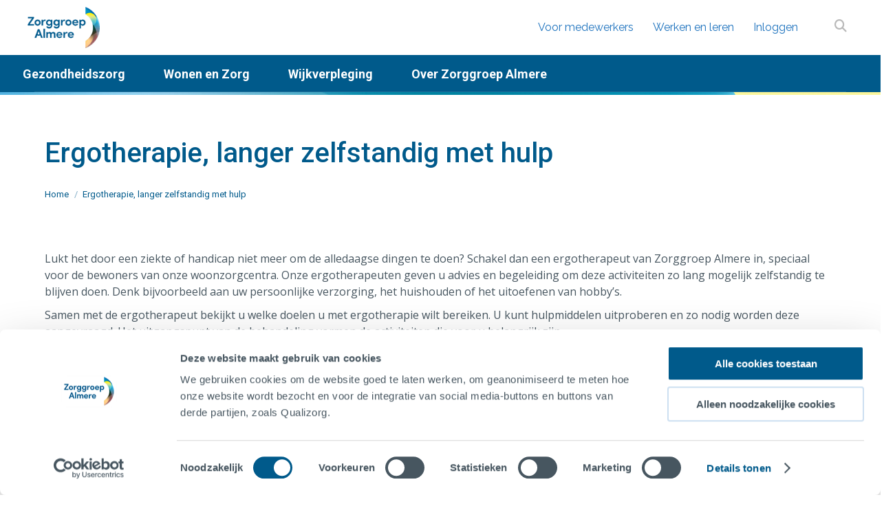

--- FILE ---
content_type: text/html; charset=UTF-8
request_url: https://www.zorggroep-almere.nl/ergotherapie/
body_size: 20678
content:
<!DOCTYPE html>
<!--[if !(IE 6) | !(IE 7) | !(IE 8)  ]><!-->
<html lang="nl-NL" class="no-js">
<!--<![endif]-->
<head>
    <title>Ergotherapie, langer zelfstandig met hulp | Zorggroep Almere</title>
	<meta charset="UTF-8" />
		<meta name="viewport" content="width=device-width, initial-scale=1, maximum-scale=5, user-scalable=0">
		<meta name="theme-color" content="#005aa0"/>	<link rel="profile" href="http://gmpg.org/xfn/11" />
	<script type="text/javascript">
	window.dataLayer = window.dataLayer || [];

	function gtag() {
		dataLayer.push(arguments);
	}

	gtag("consent", "default", {
		ad_personalization: "denied",
		ad_storage: "denied",
		ad_user_data: "denied",
		analytics_storage: "denied",
		functionality_storage: "denied",
		personalization_storage: "denied",
		security_storage: "granted",
		wait_for_update: 500,
	});
	gtag("set", "ads_data_redaction", true);
	gtag("set", "url_passthrough", true);
</script>
<script type="text/javascript"
		id="Cookiebot"
		src="https://consent.cookiebot.com/uc.js"
		data-implementation="wp"
		data-cbid="b2840483-0840-4183-b11d-ee425645d4af"
							async	></script>
    <script>(function(w,d,s,l,i){w[l]=w[l]||[];w[l].push({'gtm.start':
                new Date().getTime(),event:'gtm.js'});var f=d.getElementsByTagName(s)[0],
            j=d.createElement(s),dl=l!='dataLayer'?'&l='+l:'';j.async=true;j.src=
            'https://www.googletagmanager.com/gtm.js?id='+i+dl;f.parentNode.insertBefore(j,f);
        })(window,document,'script','dataLayer','GTM-5VNHSX3');
    </script>
    <meta name='robots' content='index, follow, max-image-preview:large, max-snippet:-1, max-video-preview:-1' />
    <title>Ergotherapie, langer zelfstandig met hulp | Zorggroep Almere</title>
    
	<!-- This site is optimized with the Yoast SEO plugin v26.6 - https://yoast.com/wordpress/plugins/seo/ -->
	<title>Ergotherapie, langer zelfstandig met hulp | Zorggroep Almere</title>
	<meta name="description" content="Ergotherapie helpt u om dagelijkse handelingen zelfstandig te blijven doen. Zorggroep Almere biedt hulp, advies en hulpmiddelen aan huis." />
	<link rel="canonical" href="https://www.zorggroep-almere.nl/ergotherapie/" />
	<meta property="og:locale" content="nl_NL" />
	<meta property="og:type" content="article" />
	<meta property="og:title" content="Ergotherapie, langer zelfstandig met hulp | Zorggroep Almere" />
	<meta property="og:description" content="Ergotherapie helpt u om dagelijkse handelingen zelfstandig te blijven doen. Zorggroep Almere biedt hulp, advies en hulpmiddelen aan huis." />
	<meta property="og:url" content="https://www.zorggroep-almere.nl/ergotherapie/" />
	<meta property="og:site_name" content="Zorggroep Almere" />
	<meta property="article:publisher" content="https://www.facebook.com/zorggroepalmere" />
	<meta property="article:modified_time" content="2025-06-13T07:21:24+00:00" />
	<meta property="og:image" content="https://www.zorggroep-almere.nl/content/uploads/LEX_43891-300x200.jpg" />
	<meta name="twitter:card" content="summary_large_image" />
	<meta name="twitter:label1" content="Geschatte leestijd" />
	<meta name="twitter:data1" content="9 minuten" />
	<script type="application/ld+json" class="yoast-schema-graph">{"@context":"https://schema.org","@graph":[{"@type":"WebPage","@id":"https://www.zorggroep-almere.nl/ergotherapie/","url":"https://www.zorggroep-almere.nl/ergotherapie/","name":"Ergotherapie, langer zelfstandig met hulp | Zorggroep Almere","isPartOf":{"@id":"https://www.zorggroep-almere.nl/#website"},"primaryImageOfPage":{"@id":"https://www.zorggroep-almere.nl/ergotherapie/#primaryimage"},"image":{"@id":"https://www.zorggroep-almere.nl/ergotherapie/#primaryimage"},"thumbnailUrl":"https://www.zorggroep-almere.nl/content/uploads/LEX_43891-300x200.jpg","datePublished":"2017-05-11T11:16:21+00:00","dateModified":"2025-06-13T07:21:24+00:00","description":"Ergotherapie helpt u om dagelijkse handelingen zelfstandig te blijven doen. Zorggroep Almere biedt hulp, advies en hulpmiddelen aan huis.","breadcrumb":{"@id":"https://www.zorggroep-almere.nl/ergotherapie/#breadcrumb"},"inLanguage":"nl-NL","potentialAction":[{"@type":"ReadAction","target":["https://www.zorggroep-almere.nl/ergotherapie/"]}]},{"@type":"ImageObject","inLanguage":"nl-NL","@id":"https://www.zorggroep-almere.nl/ergotherapie/#primaryimage","url":"https://www.zorggroep-almere.nl/content/uploads/LEX_43891.jpg","contentUrl":"https://www.zorggroep-almere.nl/content/uploads/LEX_43891.jpg","width":5760,"height":3840,"caption":"Ergotherapie van Zorggroep Almere: de juiste behandeling"},{"@type":"BreadcrumbList","@id":"https://www.zorggroep-almere.nl/ergotherapie/#breadcrumb","itemListElement":[{"@type":"ListItem","position":1,"name":"Home","item":"https://www.zorggroep-almere.nl/"},{"@type":"ListItem","position":2,"name":"Ergotherapie, langer zelfstandig met hulp"}]},{"@type":"WebSite","@id":"https://www.zorggroep-almere.nl/#website","url":"https://www.zorggroep-almere.nl/","name":"Zorggroep Almere","description":"","publisher":{"@id":"https://www.zorggroep-almere.nl/#organization"},"potentialAction":[{"@type":"SearchAction","target":{"@type":"EntryPoint","urlTemplate":"https://www.zorggroep-almere.nl/?s={search_term_string}"},"query-input":{"@type":"PropertyValueSpecification","valueRequired":true,"valueName":"search_term_string"}}],"inLanguage":"nl-NL"},{"@type":"Organization","@id":"https://www.zorggroep-almere.nl/#organization","name":"Zorggroep Almere","url":"https://www.zorggroep-almere.nl/","logo":{"@type":"ImageObject","inLanguage":"nl-NL","@id":"https://www.zorggroep-almere.nl/#/schema/logo/image/","url":"https://www.zorggroep-almere.nl/content/uploads/ZA_logo_rgb-vierkant1.png","contentUrl":"https://www.zorggroep-almere.nl/content/uploads/ZA_logo_rgb-vierkant1.png","width":700,"height":700,"caption":"Zorggroep Almere"},"image":{"@id":"https://www.zorggroep-almere.nl/#/schema/logo/image/"},"sameAs":["https://www.facebook.com/zorggroepalmere"]}]}</script>
	<!-- / Yoast SEO plugin. -->


<link rel='dns-prefetch' href='//www.tangram-tis.nl' />
<link rel='dns-prefetch' href='//cdnjs.cloudflare.com' />
<link rel='dns-prefetch' href='//fonts.googleapis.com' />
<link rel="alternate" type="application/rss+xml" title="Zorggroep Almere &raquo; feed" href="https://www.zorggroep-almere.nl/feed/" />
<link rel="alternate" type="application/rss+xml" title="Zorggroep Almere &raquo; reacties feed" href="https://www.zorggroep-almere.nl/comments/feed/" />
<link rel="alternate" title="oEmbed (JSON)" type="application/json+oembed" href="https://www.zorggroep-almere.nl/wp-json/oembed/1.0/embed?url=https%3A%2F%2Fwww.zorggroep-almere.nl%2Fergotherapie%2F" />
<link rel="alternate" title="oEmbed (XML)" type="text/xml+oembed" href="https://www.zorggroep-almere.nl/wp-json/oembed/1.0/embed?url=https%3A%2F%2Fwww.zorggroep-almere.nl%2Fergotherapie%2F&#038;format=xml" />
<style id='wp-img-auto-sizes-contain-inline-css'>
img:is([sizes=auto i],[sizes^="auto," i]){contain-intrinsic-size:3000px 1500px}
/*# sourceURL=wp-img-auto-sizes-contain-inline-css */
</style>
<link rel='stylesheet' id='exed-zga-export-css' href='https://www.zorggroep-almere.nl/content/plugins/exed-zga-export/assets/style.css?ver=6.9' media='all' />
<style id='wp-emoji-styles-inline-css'>

	img.wp-smiley, img.emoji {
		display: inline !important;
		border: none !important;
		box-shadow: none !important;
		height: 1em !important;
		width: 1em !important;
		margin: 0 0.07em !important;
		vertical-align: -0.1em !important;
		background: none !important;
		padding: 0 !important;
	}
/*# sourceURL=wp-emoji-styles-inline-css */
</style>
<style id='wp-block-library-inline-css'>
:root{--wp-block-synced-color:#7a00df;--wp-block-synced-color--rgb:122,0,223;--wp-bound-block-color:var(--wp-block-synced-color);--wp-editor-canvas-background:#ddd;--wp-admin-theme-color:#007cba;--wp-admin-theme-color--rgb:0,124,186;--wp-admin-theme-color-darker-10:#006ba1;--wp-admin-theme-color-darker-10--rgb:0,107,160.5;--wp-admin-theme-color-darker-20:#005a87;--wp-admin-theme-color-darker-20--rgb:0,90,135;--wp-admin-border-width-focus:2px}@media (min-resolution:192dpi){:root{--wp-admin-border-width-focus:1.5px}}.wp-element-button{cursor:pointer}:root .has-very-light-gray-background-color{background-color:#eee}:root .has-very-dark-gray-background-color{background-color:#313131}:root .has-very-light-gray-color{color:#eee}:root .has-very-dark-gray-color{color:#313131}:root .has-vivid-green-cyan-to-vivid-cyan-blue-gradient-background{background:linear-gradient(135deg,#00d084,#0693e3)}:root .has-purple-crush-gradient-background{background:linear-gradient(135deg,#34e2e4,#4721fb 50%,#ab1dfe)}:root .has-hazy-dawn-gradient-background{background:linear-gradient(135deg,#faaca8,#dad0ec)}:root .has-subdued-olive-gradient-background{background:linear-gradient(135deg,#fafae1,#67a671)}:root .has-atomic-cream-gradient-background{background:linear-gradient(135deg,#fdd79a,#004a59)}:root .has-nightshade-gradient-background{background:linear-gradient(135deg,#330968,#31cdcf)}:root .has-midnight-gradient-background{background:linear-gradient(135deg,#020381,#2874fc)}:root{--wp--preset--font-size--normal:16px;--wp--preset--font-size--huge:42px}.has-regular-font-size{font-size:1em}.has-larger-font-size{font-size:2.625em}.has-normal-font-size{font-size:var(--wp--preset--font-size--normal)}.has-huge-font-size{font-size:var(--wp--preset--font-size--huge)}.has-text-align-center{text-align:center}.has-text-align-left{text-align:left}.has-text-align-right{text-align:right}.has-fit-text{white-space:nowrap!important}#end-resizable-editor-section{display:none}.aligncenter{clear:both}.items-justified-left{justify-content:flex-start}.items-justified-center{justify-content:center}.items-justified-right{justify-content:flex-end}.items-justified-space-between{justify-content:space-between}.screen-reader-text{border:0;clip-path:inset(50%);height:1px;margin:-1px;overflow:hidden;padding:0;position:absolute;width:1px;word-wrap:normal!important}.screen-reader-text:focus{background-color:#ddd;clip-path:none;color:#444;display:block;font-size:1em;height:auto;left:5px;line-height:normal;padding:15px 23px 14px;text-decoration:none;top:5px;width:auto;z-index:100000}html :where(.has-border-color){border-style:solid}html :where([style*=border-top-color]){border-top-style:solid}html :where([style*=border-right-color]){border-right-style:solid}html :where([style*=border-bottom-color]){border-bottom-style:solid}html :where([style*=border-left-color]){border-left-style:solid}html :where([style*=border-width]){border-style:solid}html :where([style*=border-top-width]){border-top-style:solid}html :where([style*=border-right-width]){border-right-style:solid}html :where([style*=border-bottom-width]){border-bottom-style:solid}html :where([style*=border-left-width]){border-left-style:solid}html :where(img[class*=wp-image-]){height:auto;max-width:100%}:where(figure){margin:0 0 1em}html :where(.is-position-sticky){--wp-admin--admin-bar--position-offset:var(--wp-admin--admin-bar--height,0px)}@media screen and (max-width:600px){html :where(.is-position-sticky){--wp-admin--admin-bar--position-offset:0px}}

/*# sourceURL=wp-block-library-inline-css */
</style><style id='global-styles-inline-css'>
:root{--wp--preset--aspect-ratio--square: 1;--wp--preset--aspect-ratio--4-3: 4/3;--wp--preset--aspect-ratio--3-4: 3/4;--wp--preset--aspect-ratio--3-2: 3/2;--wp--preset--aspect-ratio--2-3: 2/3;--wp--preset--aspect-ratio--16-9: 16/9;--wp--preset--aspect-ratio--9-16: 9/16;--wp--preset--color--black: #000000;--wp--preset--color--cyan-bluish-gray: #abb8c3;--wp--preset--color--white: #FFF;--wp--preset--color--pale-pink: #f78da7;--wp--preset--color--vivid-red: #cf2e2e;--wp--preset--color--luminous-vivid-orange: #ff6900;--wp--preset--color--luminous-vivid-amber: #fcb900;--wp--preset--color--light-green-cyan: #7bdcb5;--wp--preset--color--vivid-green-cyan: #00d084;--wp--preset--color--pale-cyan-blue: #8ed1fc;--wp--preset--color--vivid-cyan-blue: #0693e3;--wp--preset--color--vivid-purple: #9b51e0;--wp--preset--color--accent: #005aa0;--wp--preset--color--dark-gray: #111;--wp--preset--color--light-gray: #767676;--wp--preset--gradient--vivid-cyan-blue-to-vivid-purple: linear-gradient(135deg,rgb(6,147,227) 0%,rgb(155,81,224) 100%);--wp--preset--gradient--light-green-cyan-to-vivid-green-cyan: linear-gradient(135deg,rgb(122,220,180) 0%,rgb(0,208,130) 100%);--wp--preset--gradient--luminous-vivid-amber-to-luminous-vivid-orange: linear-gradient(135deg,rgb(252,185,0) 0%,rgb(255,105,0) 100%);--wp--preset--gradient--luminous-vivid-orange-to-vivid-red: linear-gradient(135deg,rgb(255,105,0) 0%,rgb(207,46,46) 100%);--wp--preset--gradient--very-light-gray-to-cyan-bluish-gray: linear-gradient(135deg,rgb(238,238,238) 0%,rgb(169,184,195) 100%);--wp--preset--gradient--cool-to-warm-spectrum: linear-gradient(135deg,rgb(74,234,220) 0%,rgb(151,120,209) 20%,rgb(207,42,186) 40%,rgb(238,44,130) 60%,rgb(251,105,98) 80%,rgb(254,248,76) 100%);--wp--preset--gradient--blush-light-purple: linear-gradient(135deg,rgb(255,206,236) 0%,rgb(152,150,240) 100%);--wp--preset--gradient--blush-bordeaux: linear-gradient(135deg,rgb(254,205,165) 0%,rgb(254,45,45) 50%,rgb(107,0,62) 100%);--wp--preset--gradient--luminous-dusk: linear-gradient(135deg,rgb(255,203,112) 0%,rgb(199,81,192) 50%,rgb(65,88,208) 100%);--wp--preset--gradient--pale-ocean: linear-gradient(135deg,rgb(255,245,203) 0%,rgb(182,227,212) 50%,rgb(51,167,181) 100%);--wp--preset--gradient--electric-grass: linear-gradient(135deg,rgb(202,248,128) 0%,rgb(113,206,126) 100%);--wp--preset--gradient--midnight: linear-gradient(135deg,rgb(2,3,129) 0%,rgb(40,116,252) 100%);--wp--preset--font-size--small: 13px;--wp--preset--font-size--medium: 20px;--wp--preset--font-size--large: 36px;--wp--preset--font-size--x-large: 42px;--wp--preset--spacing--20: 0.44rem;--wp--preset--spacing--30: 0.67rem;--wp--preset--spacing--40: 1rem;--wp--preset--spacing--50: 1.5rem;--wp--preset--spacing--60: 2.25rem;--wp--preset--spacing--70: 3.38rem;--wp--preset--spacing--80: 5.06rem;--wp--preset--shadow--natural: 6px 6px 9px rgba(0, 0, 0, 0.2);--wp--preset--shadow--deep: 12px 12px 50px rgba(0, 0, 0, 0.4);--wp--preset--shadow--sharp: 6px 6px 0px rgba(0, 0, 0, 0.2);--wp--preset--shadow--outlined: 6px 6px 0px -3px rgb(255, 255, 255), 6px 6px rgb(0, 0, 0);--wp--preset--shadow--crisp: 6px 6px 0px rgb(0, 0, 0);}:where(.is-layout-flex){gap: 0.5em;}:where(.is-layout-grid){gap: 0.5em;}body .is-layout-flex{display: flex;}.is-layout-flex{flex-wrap: wrap;align-items: center;}.is-layout-flex > :is(*, div){margin: 0;}body .is-layout-grid{display: grid;}.is-layout-grid > :is(*, div){margin: 0;}:where(.wp-block-columns.is-layout-flex){gap: 2em;}:where(.wp-block-columns.is-layout-grid){gap: 2em;}:where(.wp-block-post-template.is-layout-flex){gap: 1.25em;}:where(.wp-block-post-template.is-layout-grid){gap: 1.25em;}.has-black-color{color: var(--wp--preset--color--black) !important;}.has-cyan-bluish-gray-color{color: var(--wp--preset--color--cyan-bluish-gray) !important;}.has-white-color{color: var(--wp--preset--color--white) !important;}.has-pale-pink-color{color: var(--wp--preset--color--pale-pink) !important;}.has-vivid-red-color{color: var(--wp--preset--color--vivid-red) !important;}.has-luminous-vivid-orange-color{color: var(--wp--preset--color--luminous-vivid-orange) !important;}.has-luminous-vivid-amber-color{color: var(--wp--preset--color--luminous-vivid-amber) !important;}.has-light-green-cyan-color{color: var(--wp--preset--color--light-green-cyan) !important;}.has-vivid-green-cyan-color{color: var(--wp--preset--color--vivid-green-cyan) !important;}.has-pale-cyan-blue-color{color: var(--wp--preset--color--pale-cyan-blue) !important;}.has-vivid-cyan-blue-color{color: var(--wp--preset--color--vivid-cyan-blue) !important;}.has-vivid-purple-color{color: var(--wp--preset--color--vivid-purple) !important;}.has-black-background-color{background-color: var(--wp--preset--color--black) !important;}.has-cyan-bluish-gray-background-color{background-color: var(--wp--preset--color--cyan-bluish-gray) !important;}.has-white-background-color{background-color: var(--wp--preset--color--white) !important;}.has-pale-pink-background-color{background-color: var(--wp--preset--color--pale-pink) !important;}.has-vivid-red-background-color{background-color: var(--wp--preset--color--vivid-red) !important;}.has-luminous-vivid-orange-background-color{background-color: var(--wp--preset--color--luminous-vivid-orange) !important;}.has-luminous-vivid-amber-background-color{background-color: var(--wp--preset--color--luminous-vivid-amber) !important;}.has-light-green-cyan-background-color{background-color: var(--wp--preset--color--light-green-cyan) !important;}.has-vivid-green-cyan-background-color{background-color: var(--wp--preset--color--vivid-green-cyan) !important;}.has-pale-cyan-blue-background-color{background-color: var(--wp--preset--color--pale-cyan-blue) !important;}.has-vivid-cyan-blue-background-color{background-color: var(--wp--preset--color--vivid-cyan-blue) !important;}.has-vivid-purple-background-color{background-color: var(--wp--preset--color--vivid-purple) !important;}.has-black-border-color{border-color: var(--wp--preset--color--black) !important;}.has-cyan-bluish-gray-border-color{border-color: var(--wp--preset--color--cyan-bluish-gray) !important;}.has-white-border-color{border-color: var(--wp--preset--color--white) !important;}.has-pale-pink-border-color{border-color: var(--wp--preset--color--pale-pink) !important;}.has-vivid-red-border-color{border-color: var(--wp--preset--color--vivid-red) !important;}.has-luminous-vivid-orange-border-color{border-color: var(--wp--preset--color--luminous-vivid-orange) !important;}.has-luminous-vivid-amber-border-color{border-color: var(--wp--preset--color--luminous-vivid-amber) !important;}.has-light-green-cyan-border-color{border-color: var(--wp--preset--color--light-green-cyan) !important;}.has-vivid-green-cyan-border-color{border-color: var(--wp--preset--color--vivid-green-cyan) !important;}.has-pale-cyan-blue-border-color{border-color: var(--wp--preset--color--pale-cyan-blue) !important;}.has-vivid-cyan-blue-border-color{border-color: var(--wp--preset--color--vivid-cyan-blue) !important;}.has-vivid-purple-border-color{border-color: var(--wp--preset--color--vivid-purple) !important;}.has-vivid-cyan-blue-to-vivid-purple-gradient-background{background: var(--wp--preset--gradient--vivid-cyan-blue-to-vivid-purple) !important;}.has-light-green-cyan-to-vivid-green-cyan-gradient-background{background: var(--wp--preset--gradient--light-green-cyan-to-vivid-green-cyan) !important;}.has-luminous-vivid-amber-to-luminous-vivid-orange-gradient-background{background: var(--wp--preset--gradient--luminous-vivid-amber-to-luminous-vivid-orange) !important;}.has-luminous-vivid-orange-to-vivid-red-gradient-background{background: var(--wp--preset--gradient--luminous-vivid-orange-to-vivid-red) !important;}.has-very-light-gray-to-cyan-bluish-gray-gradient-background{background: var(--wp--preset--gradient--very-light-gray-to-cyan-bluish-gray) !important;}.has-cool-to-warm-spectrum-gradient-background{background: var(--wp--preset--gradient--cool-to-warm-spectrum) !important;}.has-blush-light-purple-gradient-background{background: var(--wp--preset--gradient--blush-light-purple) !important;}.has-blush-bordeaux-gradient-background{background: var(--wp--preset--gradient--blush-bordeaux) !important;}.has-luminous-dusk-gradient-background{background: var(--wp--preset--gradient--luminous-dusk) !important;}.has-pale-ocean-gradient-background{background: var(--wp--preset--gradient--pale-ocean) !important;}.has-electric-grass-gradient-background{background: var(--wp--preset--gradient--electric-grass) !important;}.has-midnight-gradient-background{background: var(--wp--preset--gradient--midnight) !important;}.has-small-font-size{font-size: var(--wp--preset--font-size--small) !important;}.has-medium-font-size{font-size: var(--wp--preset--font-size--medium) !important;}.has-large-font-size{font-size: var(--wp--preset--font-size--large) !important;}.has-x-large-font-size{font-size: var(--wp--preset--font-size--x-large) !important;}
/*# sourceURL=global-styles-inline-css */
</style>

<style id='classic-theme-styles-inline-css'>
/*! This file is auto-generated */
.wp-block-button__link{color:#fff;background-color:#32373c;border-radius:9999px;box-shadow:none;text-decoration:none;padding:calc(.667em + 2px) calc(1.333em + 2px);font-size:1.125em}.wp-block-file__button{background:#32373c;color:#fff;text-decoration:none}
/*# sourceURL=/wp-includes/css/classic-themes.min.css */
</style>
<link rel='stylesheet' id='aw_frontend_css-css' href='https://www.zorggroep-almere.nl/content/plugins/aw-yearly-category-archives/css/aw_frontend.css?ver=6.9' media='all' />
<link rel='stylesheet' id='font-awesome-5-css' href='https://cdnjs.cloudflare.com/ajax/libs/font-awesome/5.15.4/css/all.min.css?ver=5.15.4' media='all' />
<link rel='stylesheet' id='searchandfilter-css' href='https://www.zorggroep-almere.nl/content/plugins/search-filter/style.css?ver=1' media='all' />
<link rel='stylesheet' id='dashicons-css' href='https://www.zorggroep-almere.nl/wp/wp-includes/css/dashicons.min.css?ver=6.9' media='all' />
<link rel='stylesheet' id='font-awesome-css' href='https://cdnjs.cloudflare.com/ajax/libs/font-awesome/4.7.0/css/font-awesome.css?ver=4.7.0' media='' />
<link rel='stylesheet' id='the7-font-css' href='https://www.zorggroep-almere.nl/content/themes/dt-the7/fonts/icomoon-the7-font/icomoon-the7-font.min.css?ver=14.0.1.1' media='all' />
<link rel='stylesheet' id='the7-Defaults-css' href='https://www.zorggroep-almere.nl/content/uploads/smile_fonts/Defaults/Defaults.css?ver=6.9' media='all' />
<link rel='stylesheet' id='js_composer_front-css' href='https://www.zorggroep-almere.nl/content/plugins/js_composer/assets/css/js_composer.min.css?ver=8.4.1' media='all' />
<link rel='stylesheet' id='dt-web-fonts-css' href='https://fonts.googleapis.com/css?family=Roboto:400,500,600,700%7CRoboto+Condensed:400,600,700%7CRaleway:400,600,700%7COpen+Sans:400,600,700' media='all' />
<link rel='stylesheet' id='dt-main-css' href='https://www.zorggroep-almere.nl/content/themes/dt-the7/css/main.min.css?ver=14.0.1.1' media='all' />
<link rel='stylesheet' id='the7-custom-scrollbar-css' href='https://www.zorggroep-almere.nl/content/themes/dt-the7/lib/custom-scrollbar/custom-scrollbar.min.css?ver=14.0.1.1' media='all' />
<link rel='stylesheet' id='the7-wpbakery-css' href='https://www.zorggroep-almere.nl/content/themes/dt-the7/css/wpbakery.min.css?ver=14.0.1.1' media='all' />
<link rel='stylesheet' id='zorggroep-almere-css-css' href='https://www.zorggroep-almere.nl/content/themes/zga/assets/css/style.min.css?ver=12.3.41' media='all' />
<link rel='stylesheet' id='the7-css-vars-css' href='https://www.zorggroep-almere.nl/content/uploads/the7-css/css-vars.css?ver=872302c7fc93' media='all' />
<link rel='stylesheet' id='dt-custom-css' href='https://www.zorggroep-almere.nl/content/uploads/the7-css/custom.css?ver=872302c7fc93' media='all' />
<link rel='stylesheet' id='dt-media-css' href='https://www.zorggroep-almere.nl/content/uploads/the7-css/media.css?ver=872302c7fc93' media='all' />
<link rel='stylesheet' id='the7-mega-menu-css' href='https://www.zorggroep-almere.nl/content/uploads/the7-css/mega-menu.css?ver=872302c7fc93' media='all' />
<link rel='stylesheet' id='style-css' href='https://www.zorggroep-almere.nl/content/themes/zga/style.css?ver=14.0.1.1' media='all' />
<link rel='stylesheet' id='ultimate-vc-addons-style-min-css' href='https://www.zorggroep-almere.nl/content/plugins/ultimate_vc_addons/assets/min-css/ultimate.min.css?ver=3.21.2' media='all' />
<script src="https://www.zorggroep-almere.nl/wp/wp-includes/js/jquery/jquery.min.js?ver=3.7.1" id="jquery-core-js"></script>
<script src="https://www.zorggroep-almere.nl/wp/wp-includes/js/jquery/jquery-migrate.min.js?ver=3.4.1" id="jquery-migrate-js"></script>
<script id="dt-above-fold-js-extra">
var dtLocal = {"themeUrl":"https://www.zorggroep-almere.nl/content/themes/dt-the7","passText":"Om deze pagina te bekijken kun je hier je wachtwoord invoeren:","moreButtonText":{"loading":"Laden\u2026","loadMore":"Laad meer"},"postID":"13969","ajaxurl":"https://www.zorggroep-almere.nl/wp/wp-admin/admin-ajax.php","REST":{"baseUrl":"https://www.zorggroep-almere.nl/wp-json/the7/v1","endpoints":{"sendMail":"/send-mail"}},"contactMessages":{"required":"One or more fields have an error. Please check and try again.","terms":"Graag de privacy policy accepteren.","fillTheCaptchaError":"Graag de captha invullen."},"captchaSiteKey":"","ajaxNonce":"f6f1ff35b9","pageData":{"type":"page","template":"page","layout":null},"themeSettings":{"smoothScroll":"on","lazyLoading":false,"desktopHeader":{"height":110},"ToggleCaptionEnabled":"disabled","ToggleCaption":"Navigation","floatingHeader":{"showAfter":150,"showMenu":false,"height":50,"logo":{"showLogo":true,"html":"\u003Cimg class=\" preload-me\" src=\"https://www.zorggroep-almere.nl/content/uploads/ZA_logo_rgb_140x80-2.png\" srcset=\"https://www.zorggroep-almere.nl/content/uploads/ZA_logo_rgb_140x80-2.png 140w\" width=\"140\" height=\"80\"   sizes=\"140px\" alt=\"Zorggroep Almere\" /\u003E","url":"https://www.zorggroep-almere.nl/"}},"topLine":{"floatingTopLine":{"logo":{"showLogo":false,"html":""}}},"mobileHeader":{"firstSwitchPoint":960,"secondSwitchPoint":960,"firstSwitchPointHeight":60,"secondSwitchPointHeight":60,"mobileToggleCaptionEnabled":"disabled","mobileToggleCaption":"Menu"},"stickyMobileHeaderFirstSwitch":{"logo":{"html":"\u003Cimg class=\" preload-me\" src=\"https://www.zorggroep-almere.nl/content/uploads/ZA_logo_rgb_140x80-2.png\" srcset=\"https://www.zorggroep-almere.nl/content/uploads/ZA_logo_rgb_140x80-2.png 140w\" width=\"140\" height=\"80\"   sizes=\"140px\" alt=\"Zorggroep Almere\" /\u003E"}},"stickyMobileHeaderSecondSwitch":{"logo":{"html":"\u003Cimg class=\" preload-me\" src=\"https://www.zorggroep-almere.nl/content/uploads/ZA_logo_rgb_140x80-2.png\" srcset=\"https://www.zorggroep-almere.nl/content/uploads/ZA_logo_rgb_140x80-2.png 140w\" width=\"140\" height=\"80\"   sizes=\"140px\" alt=\"Zorggroep Almere\" /\u003E"}},"sidebar":{"switchPoint":992},"boxedWidth":"1280px"},"VCMobileScreenWidth":"768"};
var dtShare = {"shareButtonText":{"facebook":"Deel op Facebook","twitter":"Share on X","pinterest":"Pin it","linkedin":"Deel op LinkedIn","whatsapp":"Deel via WhatsApp"},"overlayOpacity":"85"};
//# sourceURL=dt-above-fold-js-extra
</script>
<script src="https://www.zorggroep-almere.nl/content/themes/dt-the7/js/above-the-fold.min.js?ver=14.0.1.1" id="dt-above-fold-js"></script>
<script src="https://www.zorggroep-almere.nl/wp/wp-includes/js/jquery/ui/core.min.js?ver=1.13.3" id="jquery-ui-core-js"></script>
<script src="https://www.zorggroep-almere.nl/content/plugins/ultimate_vc_addons/assets/min-js/ultimate.min.js?ver=3.21.2" id="ultimate-vc-addons-script-js"></script>
<script src="https://www.zorggroep-almere.nl/content/plugins/ultimate_vc_addons/assets/min-js/ultimate_bg.min.js?ver=3.21.2" id="ultimate-vc-addons-row-bg-js"></script>
<script></script><link rel="https://api.w.org/" href="https://www.zorggroep-almere.nl/wp-json/" /><link rel="alternate" title="JSON" type="application/json" href="https://www.zorggroep-almere.nl/wp-json/wp/v2/pages/13969" /><meta name="generator" content="WordPress 6.9" />
<link rel='shortlink' href='https://www.zorggroep-almere.nl/?p=13969' />
    
    <script type="text/javascript">
        var ajaxurl = 'https://www.zorggroep-almere.nl/wp/wp-admin/admin-ajax.php';
    </script>
<!-- breadcrumb Schema optimized by Schema Pro --><script type="application/ld+json">{"@context":"https:\/\/schema.org","@type":"BreadcrumbList","itemListElement":[{"@type":"ListItem","position":1,"item":{"@id":"https:\/\/www.zorggroep-almere.nl\/","name":"Home"}},{"@type":"ListItem","position":2,"item":{"@id":"https:\/\/www.zorggroep-almere.nl\/ergotherapie\/","name":"Ergotherapie, langer zelfstandig met hulp"}}]}</script><!-- / breadcrumb Schema optimized by Schema Pro --><meta name="author" content="Zorggroep Almere - https://www.zorggroep-almere.nl/">
<meta name="generator" content="Powered by WPBakery Page Builder - drag and drop page builder for WordPress."/>
<meta name="generator" content="Powered by Slider Revolution 6.7.35 - responsive, Mobile-Friendly Slider Plugin for WordPress with comfortable drag and drop interface." />
			<style id="wpsp-style-frontend"></style>
			<link rel="icon" href="https://www.zorggroep-almere.nl/content/uploads/favicon-1.png" type="image/png" sizes="16x16"/><link rel="icon" href="https://www.zorggroep-almere.nl/content/uploads/favicon@2x-1.png" type="image/png" sizes="32x32"/><link rel="apple-touch-icon" href="https://www.zorggroep-almere.nl/content/uploads/favicon-1.png"><link rel="apple-touch-icon" sizes="76x76" href="https://www.zorggroep-almere.nl/content/uploads/favicon-1.png"><link rel="apple-touch-icon" sizes="120x120" href="https://www.zorggroep-almere.nl/content/uploads/favicon@2x-1.png"><link rel="apple-touch-icon" sizes="152x152" href="https://www.zorggroep-almere.nl/content/uploads/favicon@2x-1.png"><script>function setREVStartSize(e){
			//window.requestAnimationFrame(function() {
				window.RSIW = window.RSIW===undefined ? window.innerWidth : window.RSIW;
				window.RSIH = window.RSIH===undefined ? window.innerHeight : window.RSIH;
				try {
					var pw = document.getElementById(e.c).parentNode.offsetWidth,
						newh;
					pw = pw===0 || isNaN(pw) || (e.l=="fullwidth" || e.layout=="fullwidth") ? window.RSIW : pw;
					e.tabw = e.tabw===undefined ? 0 : parseInt(e.tabw);
					e.thumbw = e.thumbw===undefined ? 0 : parseInt(e.thumbw);
					e.tabh = e.tabh===undefined ? 0 : parseInt(e.tabh);
					e.thumbh = e.thumbh===undefined ? 0 : parseInt(e.thumbh);
					e.tabhide = e.tabhide===undefined ? 0 : parseInt(e.tabhide);
					e.thumbhide = e.thumbhide===undefined ? 0 : parseInt(e.thumbhide);
					e.mh = e.mh===undefined || e.mh=="" || e.mh==="auto" ? 0 : parseInt(e.mh,0);
					if(e.layout==="fullscreen" || e.l==="fullscreen")
						newh = Math.max(e.mh,window.RSIH);
					else{
						e.gw = Array.isArray(e.gw) ? e.gw : [e.gw];
						for (var i in e.rl) if (e.gw[i]===undefined || e.gw[i]===0) e.gw[i] = e.gw[i-1];
						e.gh = e.el===undefined || e.el==="" || (Array.isArray(e.el) && e.el.length==0)? e.gh : e.el;
						e.gh = Array.isArray(e.gh) ? e.gh : [e.gh];
						for (var i in e.rl) if (e.gh[i]===undefined || e.gh[i]===0) e.gh[i] = e.gh[i-1];
											
						var nl = new Array(e.rl.length),
							ix = 0,
							sl;
						e.tabw = e.tabhide>=pw ? 0 : e.tabw;
						e.thumbw = e.thumbhide>=pw ? 0 : e.thumbw;
						e.tabh = e.tabhide>=pw ? 0 : e.tabh;
						e.thumbh = e.thumbhide>=pw ? 0 : e.thumbh;
						for (var i in e.rl) nl[i] = e.rl[i]<window.RSIW ? 0 : e.rl[i];
						sl = nl[0];
						for (var i in nl) if (sl>nl[i] && nl[i]>0) { sl = nl[i]; ix=i;}
						var m = pw>(e.gw[ix]+e.tabw+e.thumbw) ? 1 : (pw-(e.tabw+e.thumbw)) / (e.gw[ix]);
						newh =  (e.gh[ix] * m) + (e.tabh + e.thumbh);
					}
					var el = document.getElementById(e.c);
					if (el!==null && el) el.style.height = newh+"px";
					el = document.getElementById(e.c+"_wrapper");
					if (el!==null && el) {
						el.style.height = newh+"px";
						el.style.display = "block";
					}
				} catch(e){
					console.log("Failure at Presize of Slider:" + e)
				}
			//});
		  };</script>
<style type="text/css" data-type="vc_shortcodes-default-css">.vc_do_message{padding-top:1em;padding-bottom:1em;padding-right:1em;padding-left:4em;margin-bottom:22px;}.vc_do_message{padding-top:1em;padding-bottom:1em;padding-right:1em;padding-left:4em;margin-bottom:22px;}.vc_do_custom_heading{margin-bottom:0.625rem;margin-top:0;}</style><noscript><style> .wpb_animate_when_almost_visible { opacity: 1; }</style></noscript><style id='the7-custom-inline-css' type='text/css'>
.gform_previous_button,
.gform_next_button {
  padding: 12px;
  border-radius: 3px;
  font-size: 14px !important;
  font-weight: bold;
}
</style>
<link rel='stylesheet' id='vc_font_awesome_5_shims-css' href='https://www.zorggroep-almere.nl/content/plugins/js_composer/assets/lib/vendor/node_modules/@fortawesome/fontawesome-free/css/v4-shims.min.css?ver=8.4.1' media='all' />
<link rel='stylesheet' id='vc_font_awesome_6-css' href='https://www.zorggroep-almere.nl/content/plugins/js_composer/assets/lib/vendor/node_modules/@fortawesome/fontawesome-free/css/all.min.css?ver=8.4.1' media='all' />
<link rel='stylesheet' id='vc_google_fonts_roboto100100italic300300italicregularitalic500500italic700700italic900900italic-css' href='https://fonts.googleapis.com/css?family=Roboto%3A100%2C100italic%2C300%2C300italic%2Cregular%2Citalic%2C500%2C500italic%2C700%2C700italic%2C900%2C900italic&#038;subset=latin&#038;ver=8.4.1' media='all' />
<link rel='stylesheet' id='vc_tta_style-css' href='https://www.zorggroep-almere.nl/content/plugins/js_composer/assets/css/js_composer_tta.min.css?ver=8.4.1' media='all' />
<link rel='stylesheet' id='rs-plugin-settings-css' href='//www.zorggroep-almere.nl/content/plugins/revslider/sr6/assets/css/rs6.css?ver=6.7.35' media='all' />
<style id='rs-plugin-settings-inline-css'>
.tp-caption a{color:#ff7302;text-shadow:none;-webkit-transition:all 0.2s ease-out;-moz-transition:all 0.2s ease-out;-o-transition:all 0.2s ease-out;-ms-transition:all 0.2s ease-out}.tp-caption a:hover{color:#ffa902}
/*# sourceURL=rs-plugin-settings-inline-css */
</style>
</head>
<body class="wp-singular page-template-default page page-id-13969 page-parent wp-embed-responsive wp-theme-dt-the7 wp-child-theme-zga wp-schema-pro-2.8.1 dt-responsive-on right-mobile-menu-close-icon ouside-menu-close-icon mobile-hamburger-close-bg-enable mobile-hamburger-close-bg-hover-enable  rotate-medium-mobile-menu-close-icon fade-medium-menu-close-icon srcset-enabled btn-flat custom-btn-color custom-btn-hover-color top-header first-switch-logo-left first-switch-menu-right second-switch-logo-left second-switch-menu-right right-mobile-menu layzr-loading-on popup-message-style the7-ver-14.0.1.1 wpb-js-composer js-comp-ver-8.4.1 vc_responsive">
<!-- The7 14.0.1.1 -->
    <!-- Google Tag Manager (noscript) -->
    <noscript><iframe src="https://www.googletagmanager.com/ns.html?id=GTM-5VNHSX3"
                      height="0" width="0" style="display:none;visibility:hidden"></iframe></noscript>
    <!-- End Google Tag Manager (noscript) -->
    
<div id="page" >
	<a class="skip-link screen-reader-text" href="#content">Spring naar content</a>

<div class="masthead inline-header left widgets shadow-mobile-header-decoration small-mobile-menu-icon dt-parent-menu-clickable show-sub-menu-on-hover" style="margin-bottom:0px!important" role="banner">
    <header class="header-bar">
        <div class="branding">
	<div id="site-title" class="assistive-text">Zorggroep Almere</div>
	<div id="site-description" class="assistive-text"></div>
	<a class="same-logo" href="https://www.zorggroep-almere.nl/"><img class=" preload-me" src="https://www.zorggroep-almere.nl/content/uploads/ZA_logo_rgb_140x80-2.png" srcset="https://www.zorggroep-almere.nl/content/uploads/ZA_logo_rgb_140x80-2.png 140w" width="140" height="80"   sizes="140px" alt="Zorggroep Almere" /></a></div>
        <div class="mini-widgets"><div class="mini-nav show-on-desktop in-top-bar-right in-menu-second-switch list-type-menu list-type-menu-first-switch list-type-menu-second-switch"><ul id="header_microwidget2-menu"><li class="menu-item menu-item-type-post_type menu-item-object-page menu-item-43470 first depth-0"><a href='https://www.zorggroep-almere.nl/voor-medewerkers/' data-level='1'><span class="menu-item-text"><span class="menu-text">Voor medewerkers</span></span></a></li> <li class="menu-item menu-item-type-custom menu-item-object-custom menu-item-43471 depth-0"><a href='https://werkenbij.zorggroep-almere.nl/' data-level='1'><span class="menu-item-text"><span class="menu-text">Werken en leren</span></span></a></li> <li class="menu-item menu-item-type-post_type menu-item-object-page menu-item-43469 last depth-0"><a href='https://www.zorggroep-almere.nl/inloggen/' data-level='1'><span class="menu-item-text"><span class="menu-text">Inloggen</span></span></a></li> </ul><div class="menu-select"><span class="customSelect1"><span class="customSelectInner"><i class=" the7-mw-icon-dropdown-menu-bold"></i>Topmenu</span></span></div></div><div class="soc-ico show-on-desktop in-top-bar-right in-menu-second-switch disabled-bg accent-border border-on hover-disabled-bg hover-disabled-border  hover-border-off"><a title="Facebook page opens in new window" href="https://www.facebook.com/zorggroepalmere" target="_blank" class="facebook"><span class="soc-font-icon"></span><span class="screen-reader-text">Facebook page opens in new window</span></a><a title="Linkedin page opens in new window" href="https://www.linkedin.com/company/zorggroep-almere" target="_blank" class="linkedin"><span class="soc-font-icon"></span><span class="screen-reader-text">Linkedin page opens in new window</span></a><a title="Instagram page opens in new window" href="https://instagram.com/zorggroepalmere" target="_blank" class="instagram"><span class="soc-font-icon"></span><span class="screen-reader-text">Instagram page opens in new window</span></a><a title="TikTok page opens in new window" href="https://www.tiktok.com/@zorggroepalmere" target="_blank" class="tiktok"><span class="soc-font-icon"></span><span class="screen-reader-text">TikTok page opens in new window</span></a></div><div class="mini-search hide-on-desktop hide-on-first-switch hide-on-second-switch popup-search custom-icon"><form class="searchform mini-widget-searchform" role="search" method="get" action="https://www.zorggroep-almere.nl/">

	<div class="screen-reader-text">Zoeken:</div>

	
		<a href="" class="submit mini-icon-off"><span>Zoeken</span></a>
		<div class="popup-search-wrap">
			<input type="text" aria-label="Search" class="field searchform-s" name="s" value="" placeholder="Type and hit enter …" title="Search form"/>
			<a href="" class="search-icon"  aria-label="Search"><i class="icomoon-the7-font-the7-zoom-044" aria-hidden="true"></i></a>
		</div>

			<input type="submit" class="assistive-text searchsubmit" value="Go!"/>
</form>
</div></div>        <ul id="primary-menu" class="main-nav underline-decoration l-to-r-line outside-item-remove-margin"><li class="menu-item menu-item-type-post_type menu-item-object-page menu-item-43470 first depth-0"><a href='https://www.zorggroep-almere.nl/voor-medewerkers/' data-level='1'><span class="menu-item-text"><span class="menu-text">Voor medewerkers</span></span></a></li> <li class="menu-item menu-item-type-custom menu-item-object-custom menu-item-43471 depth-0"><a href='https://werkenbij.zorggroep-almere.nl/' data-level='1'><span class="menu-item-text"><span class="menu-text">Werken en leren</span></span></a></li> <li class="menu-item menu-item-type-post_type menu-item-object-page menu-item-43469 last depth-0"><a href='https://www.zorggroep-almere.nl/inloggen/' data-level='1'><span class="menu-item-text"><span class="menu-text">Inloggen</span></span></a></li> </ul>        <div class="custom-search-wrapper">
            <label for="custom-search" id="custom-search-label">zoeken</label>
            <input name="custom-search" id="custom-search-mobile" value="" placeholder="Zoeken..." type="text">
            <span id="custom-search-btn-2"></span>
        </div>
    </header>
    <div class="top-bar line-content top-bar-line-hide">
	<div class="top-bar-bg" ></div>
	<div class="left-widgets mini-widgets"><div class="mini-nav show-on-desktop near-logo-first-switch in-menu-second-switch list-type-menu list-type-menu-first-switch list-type-menu-second-switch"><ul id="top-menu"><li class="menu-item menu-item-type-post_type menu-item-object-page menu-item-has-children menu-item-31 first has-children depth-0"><a href='https://www.zorggroep-almere.nl/gezondheidscentra/' data-level='1' aria-haspopup='true' aria-expanded='false'><span class="menu-item-text"><span class="menu-text">Gezondheidszorg</span></span></a><ul class="mini-sub-nav" role="group"><li class="menu-item menu-item-type-post_type menu-item-object-page menu-item-13273 first depth-1"><a href='https://www.zorggroep-almere.nl/apotheken/' data-level='2'><span class="menu-item-text"><span class="menu-text">Apotheken</span></span></a></li> <li class="menu-item menu-item-type-post_type menu-item-object-page menu-item-44966 depth-1"><a href='https://www.zorggroep-almere.nl/dietisten/' data-level='2'><span class="menu-item-text"><span class="menu-text">Diëtisten</span></span></a></li> <li class="menu-item menu-item-type-post_type menu-item-object-page menu-item-48440 depth-1"><a href='https://www.zorggroep-almere.nl/fysiotherapie/' data-level='2'><span class="menu-item-text"><span class="menu-text">Fysiotherapie</span></span></a></li> <li class="menu-item menu-item-type-post_type menu-item-object-page menu-item-44965 depth-1"><a href='https://www.zorggroep-almere.nl/huisartsen/' data-level='2'><span class="menu-item-text"><span class="menu-text">Huisartsenzorg</span></span></a></li> <li class="menu-item menu-item-type-post_type menu-item-object-page menu-item-43275 depth-1"><a href='https://www.zorggroep-almere.nl/gezondheidscentra/' data-level='2'><span class="menu-item-text"><span class="menu-text">Alle gezondheidscentra</span></span></a></li> </ul></li> <li class="menu-item menu-item-type-post_type menu-item-object-page menu-item-has-children menu-item-30 has-children depth-0"><a href='https://www.zorggroep-almere.nl/woonzorgcentrum/' data-level='1' aria-haspopup='true' aria-expanded='false'><span class="menu-item-text"><span class="menu-text">Wonen en Zorg</span></span></a><ul class="mini-sub-nav" role="group"><li class="menu-item menu-item-type-post_type menu-item-object-page menu-item-17902 first depth-1"><a href='https://www.zorggroep-almere.nl/woonzorgcentrum/' data-level='2'><span class="menu-item-text"><span class="menu-text">Alles over wonen bij Zorggroep Almere</span></span></a></li> <li class="menu-item menu-item-type-custom menu-item-object-custom menu-item-18169 depth-1"><a href='https://www.zorggroep-almere.nl/geriatrisch-expertisecentrum-almere/' data-level='2'><span class="menu-item-text"><span class="menu-text">Geriatrisch Expertisecentrum</span></span></a></li> <li class="menu-item menu-item-type-post_type menu-item-object-page menu-item-17897 depth-1"><a href='https://www.zorggroep-almere.nl/woonzorgcentrum/archipel/' data-level='2'><span class="menu-item-text"><span class="menu-text">Woonzorgcentrum Archipel</span></span></a></li> <li class="menu-item menu-item-type-post_type menu-item-object-page menu-item-17898 depth-1"><a href='https://www.zorggroep-almere.nl/woonzorgcentrum/castrovalva/' data-level='2'><span class="menu-item-text"><span class="menu-text">Woonzorgcentrum Castrovalva</span></span></a></li> <li class="menu-item menu-item-type-post_type menu-item-object-page menu-item-32910 depth-1"><a href='https://www.zorggroep-almere.nl/woonzorgcentrum/flora/' data-level='2'><span class="menu-item-text"><span class="menu-text">Woonzorgcentrum Flora</span></span></a></li> <li class="menu-item menu-item-type-post_type menu-item-object-page menu-item-17901 depth-1"><a href='https://www.zorggroep-almere.nl/woonzorgcentrum/de-kiekendief/' data-level='2'><span class="menu-item-text"><span class="menu-text">Woonzorgcentrum De Kiekendief</span></span></a></li> <li class="menu-item menu-item-type-post_type menu-item-object-page menu-item-17900 depth-1"><a href='https://www.zorggroep-almere.nl/woonzorgcentrum/de-overloop/' data-level='2'><span class="menu-item-text"><span class="menu-text">Woonzorgcentrum De Overloop</span></span></a></li> <li class="menu-item menu-item-type-post_type menu-item-object-page menu-item-45365 depth-1"><a href='https://www.zorggroep-almere.nl/woonzorgcentrum/polderburen/' data-level='2'><span class="menu-item-text"><span class="menu-text">Woonzorgcentrum Polderburen</span></span></a></li> <li class="menu-item menu-item-type-post_type menu-item-object-page menu-item-37599 depth-1"><a href='https://www.zorggroep-almere.nl/woonzorgcentrum/poortzicht/' data-level='2'><span class="menu-item-text"><span class="menu-text">Woonzorgcentrum Poortzicht</span></span></a></li> <li class="menu-item menu-item-type-post_type menu-item-object-page menu-item-17899 depth-1"><a href='https://www.zorggroep-almere.nl/woonzorgcentrum/de-toonladder/' data-level='2'><span class="menu-item-text"><span class="menu-text">Leefgemeenschap De Toonladder</span></span></a></li> <li class="menu-item menu-item-type-post_type menu-item-object-page menu-item-45366 depth-1"><a href='https://www.zorggroep-almere.nl/woonzorgcentrum/woonzorgcentrum-zephyr/' data-level='2'><span class="menu-item-text"><span class="menu-text">Woonzorgcentrum Zephyr</span></span></a></li> </ul></li> <li class="menu-item menu-item-type-post_type menu-item-object-page menu-item-has-children menu-item-27555 has-children depth-0"><a href='https://www.zorggroep-almere.nl/wijkverpleging/' data-level='1' aria-haspopup='true' aria-expanded='false'><span class="menu-item-text"><span class="menu-text">Wijkverpleging</span></span></a><ul class="mini-sub-nav" role="group"><li class="menu-item menu-item-type-post_type menu-item-object-page menu-item-27550 first depth-1"><a href='https://www.zorggroep-almere.nl/wijkverpleging/nachtzorg/' data-level='2'><span class="menu-item-text"><span class="menu-text">Ambulante nachtzorg</span></span></a></li> <li class="menu-item menu-item-type-post_type menu-item-object-page menu-item-37193 depth-1"><a href='https://www.zorggroep-almere.nl/wijkverpleging/hospice/' data-level='2'><span class="menu-item-text"><span class="menu-text">Hospice voor mensen in de laatste levensfase</span></span></a></li> <li class="menu-item menu-item-type-post_type menu-item-object-page menu-item-27548 depth-1"><a href='https://www.zorggroep-almere.nl/wijkverpleging/longverpleegkundige-in-de-wijk/' data-level='2'><span class="menu-item-text"><span class="menu-text">Longverpleegkundige in de wijk</span></span></a></li> <li class="menu-item menu-item-type-post_type menu-item-object-page menu-item-36047 depth-1"><a href='https://www.zorggroep-almere.nl/wijkverpleging/personenalarmering/' data-level='2'><span class="menu-item-text"><span class="menu-text">Personenalarmering voor meer veiligheid</span></span></a></li> <li class="menu-item menu-item-type-post_type menu-item-object-page menu-item-27551 depth-1"><a href='https://www.zorggroep-almere.nl/wijkverpleging/casemanager-dementie/' data-level='2'><span class="menu-item-text"><span class="menu-text">Casemanager dementie</span></span></a></li> <li class="menu-item menu-item-type-post_type menu-item-object-page menu-item-47694 depth-1"><a href='https://www.zorggroep-almere.nl/wijkverpleging/casemanager-jongdementie/' data-level='2'><span class="menu-item-text"><span class="menu-text">Casemanager jongdementie</span></span></a></li> <li class="menu-item menu-item-type-post_type menu-item-object-page menu-item-32479 depth-1"><a href='https://www.zorggroep-almere.nl/wijkverpleging/team-complexe-wondzorg/' data-level='2'><span class="menu-item-text"><span class="menu-text">Complexe wondzorg in de wijk</span></span></a></li> <li class="menu-item menu-item-type-post_type menu-item-object-page menu-item-48484 depth-1"><a href='https://www.zorggroep-almere.nl/wijkverpleging/palliatieve-zorg/' data-level='2'><span class="menu-item-text"><span class="menu-text">Palliatieve zorg</span></span></a></li> <li class="menu-item menu-item-type-post_type menu-item-object-page menu-item-27549 depth-1"><a href='https://www.zorggroep-almere.nl/wijkverpleging/ttv/' data-level='2'><span class="menu-item-text"><span class="menu-text">Technische Thuiszorg Verpleegkundigen</span></span></a></li> <li class="menu-item menu-item-type-post_type menu-item-object-page menu-item-27552 depth-1"><a href='https://www.zorggroep-almere.nl/wijkverpleging/gespecialiseerde-gezinsverzorging-thuisbegeleiding/' data-level='2'><span class="menu-item-text"><span class="menu-text">Thuisbegeleiding / Gespecialiseerde gezinsverzorging (GGV)</span></span></a></li> <li class="menu-item menu-item-type-post_type menu-item-object-page menu-item-27554 depth-1"><a href='https://www.zorggroep-almere.nl/wijkverpleging/wijkverpleegkundige-spin-in-het-web-bij-langdurige-zorg-thuis/' data-level='2'><span class="menu-item-text"><span class="menu-text">Wijkverpleegkundige</span></span></a></li> <li class="menu-item menu-item-type-post_type menu-item-object-page menu-item-40993 depth-1"><a href='https://www.zorggroep-almere.nl/wijkverpleging/zorgovereenkomst/' data-level='2'><span class="menu-item-text"><span class="menu-text">Zorgovereenkomst tussen u en Zorggroep Almere</span></span></a></li> <li class="menu-item menu-item-type-post_type menu-item-object-page menu-item-27553 depth-1"><a href='https://www.zorggroep-almere.nl/wijkverpleging/zorg-plus-thuis/' data-level='2'><span class="menu-item-text"><span class="menu-text">Zorg Plus Thuis, persoonlijke zorg thuis</span></span></a></li> </ul></li> <li class="menu-item menu-item-type-post_type menu-item-object-page menu-item-has-children menu-item-7090 last has-children depth-0"><a href='https://www.zorggroep-almere.nl/over-ons/' data-level='1' aria-haspopup='true' aria-expanded='false'><span class="menu-item-text"><span class="menu-text">Over Zorggroep Almere</span></span></a><ul class="mini-sub-nav" role="group"><li class="menu-item menu-item-type-post_type menu-item-object-page menu-item-7096 first depth-1"><a href='https://www.zorggroep-almere.nl/over-ons/contact/' data-level='2'><span class="menu-item-text"><span class="menu-text">Contact</span></span></a></li> <li class="menu-item menu-item-type-post_type menu-item-object-page menu-item-7894 depth-1"><a href='https://www.zorggroep-almere.nl/over-ons/organisatie/' data-level='2'><span class="menu-item-text"><span class="menu-text">Organisatie</span></span></a></li> <li class="menu-item menu-item-type-post_type menu-item-object-page menu-item-46504 depth-1"><a href='https://www.zorggroep-almere.nl/over-ons/kwaliteit-van-zorg/' data-level='2'><span class="menu-item-text"><span class="menu-text">Kwaliteit van zorg</span></span></a></li> <li class="menu-item menu-item-type-post_type menu-item-object-page menu-item-26921 depth-1"><a href='https://www.zorggroep-almere.nl/over-ons/contact/clientenraad/' data-level='2'><span class="menu-item-text"><span class="menu-text">De cliëntenraden</span></span></a></li> <li class="menu-item menu-item-type-post_type menu-item-object-page menu-item-10714 depth-1"><a href='https://www.zorggroep-almere.nl/over-ons/uwmening/' data-level='2'><span class="menu-item-text"><span class="menu-text">Compliment of klacht</span></span></a></li> <li class="menu-item menu-item-type-post_type menu-item-object-page menu-item-7911 depth-1"><a href='https://www.zorggroep-almere.nl/over-ons/nieuws-en-woordvoering/' data-level='2'><span class="menu-item-text"><span class="menu-text">Nieuws en woordvoering</span></span></a></li> <li class="menu-item menu-item-type-post_type menu-item-object-page menu-item-42691 depth-1"><a href='https://www.zorggroep-almere.nl/over-ons/contact/social-media/' data-level='2'><span class="menu-item-text"><span class="menu-text">Social media</span></span></a></li> </ul></li> </ul><div class="menu-select"><span class="customSelect1"><span class="customSelectInner"><i class=" the7-mw-icon-dropdown-menu-bold"></i>Hoofdmenu</span></span></div></div></div><div class="mini-widgets right-widgets"></div></div>
            <div class="header-small-bar"></div>
    
</div>
<div role="navigation" aria-label="Main Menu" class="dt-mobile-header mobile-menu-show-divider">
	<div class="dt-close-mobile-menu-icon" aria-label="Close" role="button" tabindex="0"><div class="close-line-wrap"><span class="close-line"></span><span class="close-line"></span><span class="close-line"></span></div></div>	<ul id="mobile-menu" class="mobile-main-nav">
		<li class="menu-item menu-item-type-post_type menu-item-object-page menu-item-has-children menu-item-31 first has-children depth-0"><a href='https://www.zorggroep-almere.nl/gezondheidscentra/' data-level='1' aria-haspopup='true' aria-expanded='false'><span class="menu-item-text"><span class="menu-text">Gezondheidszorg</span></span></a><ul class="sub-nav hover-style-bg level-arrows-on" role="group"><li class="menu-item menu-item-type-post_type menu-item-object-page menu-item-13273 first depth-1"><a href='https://www.zorggroep-almere.nl/apotheken/' data-level='2'><span class="menu-item-text"><span class="menu-text">Apotheken</span></span></a></li> <li class="menu-item menu-item-type-post_type menu-item-object-page menu-item-44966 depth-1"><a href='https://www.zorggroep-almere.nl/dietisten/' data-level='2'><span class="menu-item-text"><span class="menu-text">Diëtisten</span></span></a></li> <li class="menu-item menu-item-type-post_type menu-item-object-page menu-item-48440 depth-1"><a href='https://www.zorggroep-almere.nl/fysiotherapie/' data-level='2'><span class="menu-item-text"><span class="menu-text">Fysiotherapie</span></span></a></li> <li class="menu-item menu-item-type-post_type menu-item-object-page menu-item-44965 depth-1"><a href='https://www.zorggroep-almere.nl/huisartsen/' data-level='2'><span class="menu-item-text"><span class="menu-text">Huisartsenzorg</span></span></a></li> <li class="menu-item menu-item-type-post_type menu-item-object-page menu-item-43275 depth-1"><a href='https://www.zorggroep-almere.nl/gezondheidscentra/' data-level='2'><span class="menu-item-text"><span class="menu-text">Alle gezondheidscentra</span></span></a></li> </ul></li> <li class="menu-item menu-item-type-post_type menu-item-object-page menu-item-has-children menu-item-30 has-children depth-0"><a href='https://www.zorggroep-almere.nl/woonzorgcentrum/' data-level='1' aria-haspopup='true' aria-expanded='false'><span class="menu-item-text"><span class="menu-text">Wonen en Zorg</span></span></a><ul class="sub-nav hover-style-bg level-arrows-on" role="group"><li class="menu-item menu-item-type-post_type menu-item-object-page menu-item-17902 first depth-1"><a href='https://www.zorggroep-almere.nl/woonzorgcentrum/' data-level='2'><span class="menu-item-text"><span class="menu-text">Alles over wonen bij Zorggroep Almere</span></span></a></li> <li class="menu-item menu-item-type-custom menu-item-object-custom menu-item-18169 depth-1"><a href='https://www.zorggroep-almere.nl/geriatrisch-expertisecentrum-almere/' data-level='2'><span class="menu-item-text"><span class="menu-text">Geriatrisch Expertisecentrum</span></span></a></li> <li class="menu-item menu-item-type-post_type menu-item-object-page menu-item-17897 depth-1"><a href='https://www.zorggroep-almere.nl/woonzorgcentrum/archipel/' data-level='2'><span class="menu-item-text"><span class="menu-text">Woonzorgcentrum Archipel</span></span></a></li> <li class="menu-item menu-item-type-post_type menu-item-object-page menu-item-17898 depth-1"><a href='https://www.zorggroep-almere.nl/woonzorgcentrum/castrovalva/' data-level='2'><span class="menu-item-text"><span class="menu-text">Woonzorgcentrum Castrovalva</span></span></a></li> <li class="menu-item menu-item-type-post_type menu-item-object-page menu-item-32910 depth-1"><a href='https://www.zorggroep-almere.nl/woonzorgcentrum/flora/' data-level='2'><span class="menu-item-text"><span class="menu-text">Woonzorgcentrum Flora</span></span></a></li> <li class="menu-item menu-item-type-post_type menu-item-object-page menu-item-17901 depth-1"><a href='https://www.zorggroep-almere.nl/woonzorgcentrum/de-kiekendief/' data-level='2'><span class="menu-item-text"><span class="menu-text">Woonzorgcentrum De Kiekendief</span></span></a></li> <li class="menu-item menu-item-type-post_type menu-item-object-page menu-item-17900 depth-1"><a href='https://www.zorggroep-almere.nl/woonzorgcentrum/de-overloop/' data-level='2'><span class="menu-item-text"><span class="menu-text">Woonzorgcentrum De Overloop</span></span></a></li> <li class="menu-item menu-item-type-post_type menu-item-object-page menu-item-45365 depth-1"><a href='https://www.zorggroep-almere.nl/woonzorgcentrum/polderburen/' data-level='2'><span class="menu-item-text"><span class="menu-text">Woonzorgcentrum Polderburen</span></span></a></li> <li class="menu-item menu-item-type-post_type menu-item-object-page menu-item-37599 depth-1"><a href='https://www.zorggroep-almere.nl/woonzorgcentrum/poortzicht/' data-level='2'><span class="menu-item-text"><span class="menu-text">Woonzorgcentrum Poortzicht</span></span></a></li> <li class="menu-item menu-item-type-post_type menu-item-object-page menu-item-17899 depth-1"><a href='https://www.zorggroep-almere.nl/woonzorgcentrum/de-toonladder/' data-level='2'><span class="menu-item-text"><span class="menu-text">Leefgemeenschap De Toonladder</span></span></a></li> <li class="menu-item menu-item-type-post_type menu-item-object-page menu-item-45366 depth-1"><a href='https://www.zorggroep-almere.nl/woonzorgcentrum/woonzorgcentrum-zephyr/' data-level='2'><span class="menu-item-text"><span class="menu-text">Woonzorgcentrum Zephyr</span></span></a></li> </ul></li> <li class="menu-item menu-item-type-post_type menu-item-object-page menu-item-has-children menu-item-27555 has-children depth-0"><a href='https://www.zorggroep-almere.nl/wijkverpleging/' data-level='1' aria-haspopup='true' aria-expanded='false'><span class="menu-item-text"><span class="menu-text">Wijkverpleging</span></span></a><ul class="sub-nav hover-style-bg level-arrows-on" role="group"><li class="menu-item menu-item-type-post_type menu-item-object-page menu-item-27550 first depth-1"><a href='https://www.zorggroep-almere.nl/wijkverpleging/nachtzorg/' data-level='2'><span class="menu-item-text"><span class="menu-text">Ambulante nachtzorg</span></span></a></li> <li class="menu-item menu-item-type-post_type menu-item-object-page menu-item-37193 depth-1"><a href='https://www.zorggroep-almere.nl/wijkverpleging/hospice/' data-level='2'><span class="menu-item-text"><span class="menu-text">Hospice voor mensen in de laatste levensfase</span></span></a></li> <li class="menu-item menu-item-type-post_type menu-item-object-page menu-item-27548 depth-1"><a href='https://www.zorggroep-almere.nl/wijkverpleging/longverpleegkundige-in-de-wijk/' data-level='2'><span class="menu-item-text"><span class="menu-text">Longverpleegkundige in de wijk</span></span></a></li> <li class="menu-item menu-item-type-post_type menu-item-object-page menu-item-36047 depth-1"><a href='https://www.zorggroep-almere.nl/wijkverpleging/personenalarmering/' data-level='2'><span class="menu-item-text"><span class="menu-text">Personenalarmering voor meer veiligheid</span></span></a></li> <li class="menu-item menu-item-type-post_type menu-item-object-page menu-item-27551 depth-1"><a href='https://www.zorggroep-almere.nl/wijkverpleging/casemanager-dementie/' data-level='2'><span class="menu-item-text"><span class="menu-text">Casemanager dementie</span></span></a></li> <li class="menu-item menu-item-type-post_type menu-item-object-page menu-item-47694 depth-1"><a href='https://www.zorggroep-almere.nl/wijkverpleging/casemanager-jongdementie/' data-level='2'><span class="menu-item-text"><span class="menu-text">Casemanager jongdementie</span></span></a></li> <li class="menu-item menu-item-type-post_type menu-item-object-page menu-item-32479 depth-1"><a href='https://www.zorggroep-almere.nl/wijkverpleging/team-complexe-wondzorg/' data-level='2'><span class="menu-item-text"><span class="menu-text">Complexe wondzorg in de wijk</span></span></a></li> <li class="menu-item menu-item-type-post_type menu-item-object-page menu-item-48484 depth-1"><a href='https://www.zorggroep-almere.nl/wijkverpleging/palliatieve-zorg/' data-level='2'><span class="menu-item-text"><span class="menu-text">Palliatieve zorg</span></span></a></li> <li class="menu-item menu-item-type-post_type menu-item-object-page menu-item-27549 depth-1"><a href='https://www.zorggroep-almere.nl/wijkverpleging/ttv/' data-level='2'><span class="menu-item-text"><span class="menu-text">Technische Thuiszorg Verpleegkundigen</span></span></a></li> <li class="menu-item menu-item-type-post_type menu-item-object-page menu-item-27552 depth-1"><a href='https://www.zorggroep-almere.nl/wijkverpleging/gespecialiseerde-gezinsverzorging-thuisbegeleiding/' data-level='2'><span class="menu-item-text"><span class="menu-text">Thuisbegeleiding / Gespecialiseerde gezinsverzorging (GGV)</span></span></a></li> <li class="menu-item menu-item-type-post_type menu-item-object-page menu-item-27554 depth-1"><a href='https://www.zorggroep-almere.nl/wijkverpleging/wijkverpleegkundige-spin-in-het-web-bij-langdurige-zorg-thuis/' data-level='2'><span class="menu-item-text"><span class="menu-text">Wijkverpleegkundige</span></span></a></li> <li class="menu-item menu-item-type-post_type menu-item-object-page menu-item-40993 depth-1"><a href='https://www.zorggroep-almere.nl/wijkverpleging/zorgovereenkomst/' data-level='2'><span class="menu-item-text"><span class="menu-text">Zorgovereenkomst tussen u en Zorggroep Almere</span></span></a></li> <li class="menu-item menu-item-type-post_type menu-item-object-page menu-item-27553 depth-1"><a href='https://www.zorggroep-almere.nl/wijkverpleging/zorg-plus-thuis/' data-level='2'><span class="menu-item-text"><span class="menu-text">Zorg Plus Thuis, persoonlijke zorg thuis</span></span></a></li> </ul></li> <li class="menu-item menu-item-type-post_type menu-item-object-page menu-item-has-children menu-item-7090 last has-children depth-0"><a href='https://www.zorggroep-almere.nl/over-ons/' data-level='1' aria-haspopup='true' aria-expanded='false'><span class="menu-item-text"><span class="menu-text">Over Zorggroep Almere</span></span></a><ul class="sub-nav hover-style-bg level-arrows-on" role="group"><li class="menu-item menu-item-type-post_type menu-item-object-page menu-item-7096 first depth-1"><a href='https://www.zorggroep-almere.nl/over-ons/contact/' data-level='2'><span class="menu-item-text"><span class="menu-text">Contact</span></span></a></li> <li class="menu-item menu-item-type-post_type menu-item-object-page menu-item-7894 depth-1"><a href='https://www.zorggroep-almere.nl/over-ons/organisatie/' data-level='2'><span class="menu-item-text"><span class="menu-text">Organisatie</span></span></a></li> <li class="menu-item menu-item-type-post_type menu-item-object-page menu-item-46504 depth-1"><a href='https://www.zorggroep-almere.nl/over-ons/kwaliteit-van-zorg/' data-level='2'><span class="menu-item-text"><span class="menu-text">Kwaliteit van zorg</span></span></a></li> <li class="menu-item menu-item-type-post_type menu-item-object-page menu-item-26921 depth-1"><a href='https://www.zorggroep-almere.nl/over-ons/contact/clientenraad/' data-level='2'><span class="menu-item-text"><span class="menu-text">De cliëntenraden</span></span></a></li> <li class="menu-item menu-item-type-post_type menu-item-object-page menu-item-10714 depth-1"><a href='https://www.zorggroep-almere.nl/over-ons/uwmening/' data-level='2'><span class="menu-item-text"><span class="menu-text">Compliment of klacht</span></span></a></li> <li class="menu-item menu-item-type-post_type menu-item-object-page menu-item-7911 depth-1"><a href='https://www.zorggroep-almere.nl/over-ons/nieuws-en-woordvoering/' data-level='2'><span class="menu-item-text"><span class="menu-text">Nieuws en woordvoering</span></span></a></li> <li class="menu-item menu-item-type-post_type menu-item-object-page menu-item-42691 depth-1"><a href='https://www.zorggroep-almere.nl/over-ons/contact/social-media/' data-level='2'><span class="menu-item-text"><span class="menu-text">Social media</span></span></a></li> </ul></li> 	</ul>
	<div class='mobile-mini-widgets-in-menu'></div>
</div>

    <!-- <div class="custom-search-wrapper">
        <label for="custom-search" id="custom-search-label">zoeken</label>
        <input name="custom-search" id="custom-search-mobile" value="" placeholder="Zoeken..." type="text">
        <span id="custom-search-btn-2"></span>
    </div> -->

			<div class="page-title content-left solid-bg breadcrumbs-mobile-off">
			<div class="wf-wrap">

				<div class="page-title-head hgroup"><h1 >Ergotherapie, langer zelfstandig met hulp</h1></div><div class="page-title-breadcrumbs"><div class="assistive-text">Je bent hier:</div><ol class="breadcrumbs text-small" itemscope itemtype="https://schema.org/BreadcrumbList"><li itemprop="itemListElement" itemscope itemtype="https://schema.org/ListItem"><a itemprop="item" href="https://www.zorggroep-almere.nl/" title="Home"><span itemprop="name">Home</span></a><meta itemprop="position" content="1" /></li><li class="current" itemprop="itemListElement" itemscope itemtype="https://schema.org/ListItem"><span itemprop="name">Ergotherapie, langer zelfstandig met hulp</span><meta itemprop="position" content="2" /></li></ol></div>			</div>
		</div>

		
	
	<div id="main" class="sidebar-none sidebar-divider-vertical"><!-- class="sidebar-none", class="sidebar-left", class="sidebar-right" -->

		
		<div class="main-gradient"></div>
		<div class="wf-wrap">
			<div class="wf-container-main">

				
	

	<div id="content" class="content" role="main">

		<div class="wpb-content-wrapper"><div class="vc_row wpb_row vc_row-fluid"><div class="wpb_column vc_column_container vc_col-sm-12"><div class="vc_column-inner"><div class="wpb_wrapper">
	<div class="wpb_text_column wpb_content_element " >
		<div class="wpb_wrapper">
			<p>Lukt het door een ziekte of handicap niet meer om de alledaagse dingen te doen? Schakel dan een ergotherapeut van Zorggroep Almere in, speciaal voor de bewoners van onze woonzorgcentra. Onze ergotherapeuten geven u advies en begeleiding om deze activiteiten zo lang mogelijk zelfstandig te blijven doen. Denk bijvoorbeeld aan uw persoonlijke verzorging, het huishouden of het uitoefenen van hobby&#8217;s.</p>
<p>Samen met de ergotherapeut bekijkt u welke doelen u met ergotherapie wilt bereiken. U kunt hulpmiddelen uitproberen en zo nodig worden deze aangevraagd. Het uitgangspunt van de behandeling vormen de activiteiten die voor u belangrijk zijn.</p>

		</div>
	</div>
<div class="ult-spacer spacer-697fa83233012" data-id="697fa83233012" data-height="30" data-height-mobile="30" data-height-tab="30" data-height-tab-portrait="" data-height-mobile-landscape="" style="clear:both;display:block;"></div></div></div></div></div><div class="vc_row wpb_row vc_row-fluid"><div class="wpb_column vc_column_container vc_col-sm-8"><div class="vc_column-inner"><div class="wpb_wrapper">
	<div class="wpb_text_column wpb_content_element " >
		<div class="wpb_wrapper">
			<h2>Waarmee helpt een ergotherapeut?</h2>
<p>De ergotherapeut helpt u uw alledaagse activiteiten weer op te pakken. Denk hierbij aan:</p>
<ul>
<li>zelfverzorging: wassen, aankleden, eten, drinken, toiletbezoek enzovoort;</li>
<li>verplaatsing binnens- en buitenshuis: (trap)lopen, met de fiets, rolstoel, auto, scootmobiel, het openbaar vervoer, enzovoort;</li>
<li>liggen, zitten, opstaan en staan;</li>
<li>huishoudelijke activiteiten: boodschappen doen, koken, schoonmaken, verzorgen van uw kinderen, enzovoort;</li>
<li>aanpassingen van uw werkplek, bijvoorbeeld op het werk en op school;</li>
<li>vrijetijdsbesteding: lezen, sport en spel, schrijven, tekenen, tv kijken, tuinieren, enzovoort.</li>
</ul>
<h2>Ook kunt u bij de ergotherapeut terecht:</h2>
<ul>
<li>met handfunctieproblemen;</li>
<li>met vragen over woningaanpassingen en hulpmiddelen;</li>
<li>voor advies bij mantelzorg zodat uw verzorgers of familieleden u zo goed mogelijk kunnen helpen bij uw dagelijkse activiteiten.</li>
</ul>
<h2>Samenwerking met andere therapeuten</h2>
<p>Bij uw behandeling werken de ergotherapeuten van Zorggroep Almere nauw samen met verschillende disciplines (fysiotherapie, logopedie, wijkverpleging enzovoort). Bent u 16 jaar of ouder, dan kunt u bij een ergotherapeut van Zorggroep Almere terecht.</p>

		</div>
	</div>
<div class="ult-spacer spacer-697fa83233770" data-id="697fa83233770" data-height="40" data-height-mobile="40" data-height-tab="40" data-height-tab-portrait="" data-height-mobile-landscape="" style="clear:both;display:block;"></div></div></div></div><div class="wpb_column vc_column_container vc_col-sm-4"><div class="vc_column-inner"><div class="wpb_wrapper">
	<div  class="wpb_single_image wpb_content_element vc_align_left">
		
		<figure class="wpb_wrapper vc_figure">
			<div class="vc_single_image-wrapper   vc_box_border_grey"><img fetchpriority="high" decoding="async" width="1024" height="683" src="https://www.zorggroep-almere.nl/content/uploads/LEX_43691-1024x683.jpg" class="vc_single_image-img attachment-large" alt="Ergotherapeut legt uit aan de client" title="LEX_4369[1]" srcset="https://www.zorggroep-almere.nl/content/uploads/LEX_43691-1024x683.jpg 1024w, https://www.zorggroep-almere.nl/content/uploads/LEX_43691-300x200.jpg 300w, https://www.zorggroep-almere.nl/content/uploads/LEX_43691-768x512.jpg 768w" sizes="(max-width: 1024px) 100vw, 1024px"  data-dt-location="https://www.zorggroep-almere.nl/ergotherapie/attachment/lex_43691/" /></div>
		</figure>
	</div>
<div class="ult-spacer spacer-697fa8323400a" data-id="697fa8323400a" data-height="30" data-height-mobile="30" data-height-tab="30" data-height-tab-portrait="" data-height-mobile-landscape="" style="clear:both;display:block;"></div><div class="vc_message_box vc_message_box-standard vc_message_box-rounded vc_color-green" ><div class="vc_message_box-icon"><i class="fa fa-solid fa-circle-info"></i></div><h3>Contact</h3>
<p><strong><em>Let op! Alleen beschikbaar voor bewoners van de woonzorgcentra van Zorggroep Almere.</em></strong></p>
<p><strong>T</strong> <a href="tel:036 – 54 54 244">036 – 54 54 244</a></p>
<p><strong>E </strong><a href="mailto:ergotherapie@zorggroep-almere.nl">ergotherapie@zorggroep-almere.nl</a></p>
</div><div class="ult-spacer spacer-697fa83234192" data-id="697fa83234192" data-height="20" data-height-mobile="20" data-height-tab="20" data-height-tab-portrait="" data-height-mobile-landscape="" style="clear:both;display:block;"></div><div class="vc_message_box vc_message_box-standard vc_message_box-rounded vc_color-white" ><div class="vc_message_box-icon"><i class="fa fa-file-text-o"></i></div><h3><span style="text-decoration: underline;"><a href="https://www.zorggroep-almere.nl/ergotherapie/vergoeding-ergotherapie/">Vergoeding en verwijzing</a></span></h3>
</div></div></div></div></div><div class="vc_row wpb_row vc_row-fluid"><div class="wpb_column vc_column_container vc_col-sm-12"><div class="vc_column-inner"><div class="wpb_wrapper"><div class="hr-thin style-line" style="width: 100%;border-top-width: 1px;"></div><div class="ult-spacer spacer-697fa83234738" data-id="697fa83234738" data-height="30" data-height-mobile="30" data-height-tab="30" data-height-tab-portrait="" data-height-mobile-landscape="" style="clear:both;display:block;"></div><h2 style="font-size: 30px;text-align: center;font-family:Roboto;font-weight:400;font-style:normal" class="vc_custom_heading vc_do_custom_heading" >Voorbeelden uit de praktijk</h2><div class="ult-spacer spacer-697fa83234bc2" data-id="697fa83234bc2" data-height="30" data-height-mobile="30" data-height-tab="30" data-height-tab-portrait="" data-height-mobile-landscape="" style="clear:both;display:block;"></div></div></div></div></div><div class="vc_row wpb_row vc_row-fluid"><div class="wpb_column vc_column_container vc_col-sm-4"><div class="vc_column-inner"><div class="wpb_wrapper">
	<div  class="wpb_single_image wpb_content_element vc_align_center">
		
		<figure class="wpb_wrapper vc_figure">
			<div class="vc_single_image-wrapper vc_box_border  vc_box_border_grey"><img decoding="async" width="300" height="200" src="https://www.zorggroep-almere.nl/content/uploads/LEX_43571-300x200.jpg" class="vc_single_image-img attachment-medium" alt="Mevrouw De Groot is geopereerd aan haar hand" title="Mevrouw De Groot is geopereerd aan haar hand" srcset="https://www.zorggroep-almere.nl/content/uploads/LEX_43571-300x200.jpg 300w, https://www.zorggroep-almere.nl/content/uploads/LEX_43571-768x512.jpg 768w, https://www.zorggroep-almere.nl/content/uploads/LEX_43571-1024x683.jpg 1024w" sizes="(max-width: 300px) 100vw, 300px"  data-dt-location="https://www.zorggroep-almere.nl/ergotherapie/attachment/lex_43571/" /></div>
		</figure>
	</div>
<div class="ult-spacer spacer-697fa8323573d" data-id="697fa8323573d" data-height="15" data-height-mobile="15" data-height-tab="15" data-height-tab-portrait="" data-height-mobile-landscape="" style="clear:both;display:block;"></div>
	<div class="wpb_text_column wpb_content_element " >
		<div class="wpb_wrapper">
			<p style="text-align: center;">Mevrouw De Groot is geopereerd aan haar hand. Haar vinger staat nog wel gebogen: mevrouw kan haar vinger niet recht krijgen. De ergotherapeut heeft een spalkje voor haar gemaakt waarmee lichte rek op de vinger wordt gezet. Na twee weken kan mevrouw De Groot haar vinger alweer bijna recht krijgen.</p>

		</div>
	</div>
</div></div></div><div class="wpb_column vc_column_container vc_col-sm-4"><div class="vc_column-inner"><div class="wpb_wrapper">
	<div  class="wpb_single_image wpb_content_element vc_align_center">
		
		<figure class="wpb_wrapper vc_figure">
			<div class="vc_single_image-wrapper vc_box_border  vc_box_border_grey"><img decoding="async" width="300" height="200" src="https://www.zorggroep-almere.nl/content/uploads/LEX_44801-300x200.jpg" class="vc_single_image-img attachment-medium" alt="Mevrouw Lourens heeft polsklachten" title="Mevrouw Lourens heeft polsklachten" srcset="https://www.zorggroep-almere.nl/content/uploads/LEX_44801-300x200.jpg 300w, https://www.zorggroep-almere.nl/content/uploads/LEX_44801-768x512.jpg 768w, https://www.zorggroep-almere.nl/content/uploads/LEX_44801-1024x683.jpg 1024w" sizes="(max-width: 300px) 100vw, 300px"  data-dt-location="https://www.zorggroep-almere.nl/ergotherapie/attachment/lex_44801/" /></div>
		</figure>
	</div>
<div class="ult-spacer spacer-697fa83235eb7" data-id="697fa83235eb7" data-height="15" data-height-mobile="15" data-height-tab="15" data-height-tab-portrait="" data-height-mobile-landscape="" style="clear:both;display:block;"></div>
	<div class="wpb_text_column wpb_content_element " >
		<div class="wpb_wrapper">
			<p style="text-align: center;">Mevrouw Lourens heeft polsklachten. Eten koken is een probleem, met name het schoonmaken van groente is erg pijnlijk. De ergotherapeut adviseert mevrouw Lourens een dunschiller met een dik handvat te gebruiken. Ook leert zij mevrouw Lourens dat het beter is om haar polsen rechter te houden tijdens het schoonmaken van de groente en hoe ze dit moet doen. Mevrouw Lourens heeft minder pijn, doordat ze nu weet welke bewegingen ze beter kan vermijden.</p>

		</div>
	</div>
</div></div></div><div class="wpb_column vc_column_container vc_col-sm-4"><div class="vc_column-inner"><div class="wpb_wrapper">
	<div  class="wpb_single_image wpb_content_element vc_align_center">
		
		<figure class="wpb_wrapper vc_figure">
			<div class="vc_single_image-wrapper vc_box_border  vc_box_border_grey"><img loading="lazy" decoding="async" width="300" height="209" src="https://www.zorggroep-almere.nl/content/uploads/LEX_4403v31-300x209.jpg" class="vc_single_image-img attachment-medium" alt="Meneer Holman zit niet meer lekker in zijn rolstoel" title="Meneer Holman zit niet meer lekker in zijn rolstoel" srcset="https://www.zorggroep-almere.nl/content/uploads/LEX_4403v31-300x209.jpg 300w, https://www.zorggroep-almere.nl/content/uploads/LEX_4403v31-768x534.jpg 768w, https://www.zorggroep-almere.nl/content/uploads/LEX_4403v31-1024x712.jpg 1024w" sizes="auto, (max-width: 300px) 100vw, 300px"  data-dt-location="https://www.zorggroep-almere.nl/ergotherapie/attachment/lex_4403v31/" /></div>
		</figure>
	</div>
<div class="ult-spacer spacer-697fa832365ab" data-id="697fa832365ab" data-height="15" data-height-mobile="15" data-height-tab="15" data-height-tab-portrait="" data-height-mobile-landscape="" style="clear:both;display:block;"></div>
	<div class="wpb_text_column wpb_content_element " >
		<div class="wpb_wrapper">
			<p style="text-align: center;">Meneer Holman zit niet meer lekker in zijn rolstoel. Het lukt zijn vrouw niet om hem goed achterin de rolstoel te helpen. Door de adviezen van de ergotherapeut, lukt het mevrouw Holman tegenwoordig wel om haar man goed in de rolstoel te plaatsen. Op advies van de ergotherapeut is een aantal aanpassingen aan de rolstoel gedaan. Het resultaat is dat meneer Holman weer goed in zijn rolstoel zit.</p>

		</div>
	</div>
</div></div></div></div><div class="vc_row wpb_row vc_row-fluid"><div class="wpb_column vc_column_container vc_col-sm-12"><div class="vc_column-inner"><div class="wpb_wrapper"><div class="ult-spacer spacer-697fa83236a75" data-id="697fa83236a75" data-height="30" data-height-mobile="30" data-height-tab="30" data-height-tab-portrait="" data-height-mobile-landscape="" style="clear:both;display:block;"></div><div class="hr-thin style-line" style="width: 100%;border-top-width: 1px;"></div><div class="ult-spacer spacer-697fa83236a90" data-id="697fa83236a90" data-height="30" data-height-mobile="30" data-height-tab="30" data-height-tab-portrait="" data-height-mobile-landscape="" style="clear:both;display:block;"></div></div></div></div></div><div class="vc_row wpb_row vc_row-fluid"><div class="wpb_column vc_column_container vc_col-sm-12"><div class="vc_column-inner"><div class="wpb_wrapper">
	<div class="wpb_text_column wpb_content_element " >
		<div class="wpb_wrapper">
			<h2>Ergotherapie van Zorggroep Almere: de juiste behandeling</h2>
<p><img loading="lazy" decoding="async" class="size-medium wp-image-13987 alignright" src="https://www.zorggroep-almere.nl/content/uploads/LEX_43891-300x200.jpg" alt="" width="300" height="200" srcset="https://www.zorggroep-almere.nl/content/uploads/LEX_43891-300x200.jpg 300w, https://www.zorggroep-almere.nl/content/uploads/LEX_43891-768x512.jpg 768w, https://www.zorggroep-almere.nl/content/uploads/LEX_43891-1024x683.jpg 1024w" sizes="auto, (max-width: 300px) 100vw, 300px" />Voor de eerste afspraak komt de ergotherapeut meestal bij u thuis. Voor vragen over handtherapie wordt u in onze praktijk uitgenodigd. Tijdens het kennismakingsgesprek bespreekt u tegen welke problemen u in het dagelijks leven aanloopt. Vervolgens maakt u samen een behandelplan waarbij de dingen die voor u belangrijk zijn centraal staan. Om beter te begrijpen hoe problemen precies ontstaan, kijkt de ergotherapeut met u mee bij uw dagelijkse bezigheden of neemt testen bij u af. De ergotherapeut geeft u advies over de manier waarop u bepaalde activiteiten kunt uitvoeren. Deze activiteiten kunnen ook geoefend worden. Indien gewenst, krijgen uw verzorgers en/of familie advies over hoe zij u het beste kunnen begeleiden bij dagelijkse activiteiten. Indien nodig, adviseert de ergotherapeut u over het aanschaffen of aanvragen van hulpmiddelen of aanpassingen in en rond de woning of op de werkplek. Denk bijvoorbeeld aan aangepast bestek, aankleedhulpmiddelen, woonvoorzieningen, rolstoelen, of aangepaste bedden.</p>

		</div>
	</div>
<div class="ult-spacer spacer-697fa83236f47" data-id="697fa83236f47" data-height="40" data-height-mobile="40" data-height-tab="40" data-height-tab-portrait="" data-height-mobile-landscape="" style="clear:both;display:block;"></div></div></div></div></div><div class="vc_row wpb_row vc_row-fluid"><div class="wpb_column vc_column_container vc_col-sm-12"><div class="vc_column-inner"><div class="wpb_wrapper"><div class="ult-spacer spacer-697fa83237336" data-id="697fa83237336" data-height="30" data-height-mobile="30" data-height-tab="30" data-height-tab-portrait="" data-height-mobile-landscape="" style="clear:both;display:block;"></div><div class="hr-thin style-line" style="width: 100%;border-top-width: 1px;"></div><div class="ult-spacer spacer-697fa83237351" data-id="697fa83237351" data-height="30" data-height-mobile="30" data-height-tab="30" data-height-tab-portrait="" data-height-mobile-landscape="" style="clear:both;display:block;"></div><h2 style="font-size: 30px;text-align: center;font-family:Roboto;font-weight:400;font-style:normal" class="vc_custom_heading vc_do_custom_heading" >Ergotherapie ondersteunt bij verschillende aandoeningen</h2><div class="ult-spacer spacer-697fa83237547" data-id="697fa83237547" data-height="30" data-height-mobile="30" data-height-tab="30" data-height-tab-portrait="" data-height-mobile-landscape="" style="clear:both;display:block;"></div></div></div></div></div><div class="vc_row wpb_row vc_row-fluid"><div class="wpb_column vc_column_container vc_col-sm-12"><div class="vc_column-inner"><div class="wpb_wrapper"><div class="vc_tta-container" data-vc-action="collapse"><div class="vc_general vc_tta vc_tta-accordion vc_tta-color-peacoc vc_tta-style-outline vc_tta-shape-rounded vc_tta-o-shape-group vc_tta-controls-align-default"><div class="vc_tta-panels-container"><div class="vc_tta-panels"><div class="vc_tta-panel vc_active" id="1474625612470-a7d1e680-6184" data-vc-content=".vc_tta-panel-body"><div class="vc_tta-panel-heading"><h4 class="vc_tta-panel-title vc_tta-controls-icon-position-right"><a href="#1474625612470-a7d1e680-6184" data-vc-accordion data-vc-container=".vc_tta-container"><span class="vc_tta-title-text">Dementie en ergotherapie</span><i class="vc_tta-controls-icon vc_tta-controls-icon-chevron"></i></a></h4></div><div class="vc_tta-panel-body">
	<div class="wpb_text_column wpb_content_element " >
		<div class="wpb_wrapper">
			<p>Als gevolg van dementie kunnen mensen problemen krijgen met het uitvoeren van dagelijkse activiteiten. Bijvoorbeeld omdat mensen voorwerpen niet meer herkennen, of niet meer weten hoe een voorheen bekende activiteit moet worden uitgevoerd. De ergotherapeut brengt samen met u en uw naasten in  kaart tegen welke problemen u aanloopt en hoe deze ontstaan. Samen zoekt u naar mogelijkheden om deze activiteiten te kunnen blijven doen. Indien gewenst, krijgen uw verzorgers en/of familie advies over hoe zij u het beste kunnen begeleiden bij de dagelijkse activiteiten. De ergotherapeut maakt bij de behandeling gebruik van het EDOMAH-programma. Dit staat voor ‘ergotherapie bij ouderen met dementie en hun mantelzorgers aan huis’. Dit is een bewezen effectieve ergotherapierichtlijn voor diagnostiek en behandeling van mensen met dementie. Kijk voor meer informatie op: www.edomah.nl Daarnaast werken de ergotherapeuten van Zorggroep Almere nauw samen met verschillende zorgverleners, zoals uw huisarts en casemanager dementie.</p>

		</div>
	</div>
</div></div><div class="vc_tta-panel" id="1474628457430-f788701e-4c20" data-vc-content=".vc_tta-panel-body"><div class="vc_tta-panel-heading"><h4 class="vc_tta-panel-title vc_tta-controls-icon-position-right"><a href="#1474628457430-f788701e-4c20" data-vc-accordion data-vc-container=".vc_tta-container"><span class="vc_tta-title-text">Parkinson en ergotherapie</span><i class="vc_tta-controls-icon vc_tta-controls-icon-chevron"></i></a></h4></div><div class="vc_tta-panel-body">
	<div class="wpb_text_column wpb_content_element " >
		<div class="wpb_wrapper">
			<p>Bij Zorggroep Almere kunt u terecht bij een gecertificeerde ParkinsonNet- ergotherapeut. ParkinsonNet is een regionaal netwerk van verschillende zorgverleners die gespecialiseerd zijn in het behandelen en begeleiden van cliënten met de ziekte van Parkinson of op Parkinson lijkende aandoeningen (Parkinsonismen). Binnen dit netwerk werken wij nauw samen met andere zorgverleners, zoals uw neuroloog, fysiotherapeut en logopedist. De ergotherapeut kijkt met u naar de uitvoering van de dagelijkse activiteiten (zie, &#8216;<a href="https://www.zorggroep-almere.nl/ergotherapie/">Waarmee helpt een ergotherapeut</a>&#8216;), begeleidt u en uw verzorger(s) en / of familie bij uw verzorging en adviseert over aanpassingen in en rond het huis. Uit onderzoek is gebleken dat de aanpak van ParkinsonNet een betere kwaliteit van zorg levert tegen lagere kosten. Wilt u meer informatie over ParkinsonNet? Kijk op <a href="http://www.parkinsonnet.nl">www.parkinsonnet.nl</a>.</p>

		</div>
	</div>
</div></div><div class="vc_tta-panel" id="1474625612323-0f203236-a12e" data-vc-content=".vc_tta-panel-body"><div class="vc_tta-panel-heading"><h4 class="vc_tta-panel-title vc_tta-controls-icon-position-right"><a href="#1474625612323-0f203236-a12e" data-vc-accordion data-vc-container=".vc_tta-container"><span class="vc_tta-title-text">COPD en ergotherapie</span><i class="vc_tta-controls-icon vc_tta-controls-icon-chevron"></i></a></h4></div><div class="vc_tta-panel-body">
	<div class="wpb_text_column wpb_content_element " >
		<div class="wpb_wrapper">
			<p>Mensen met COPD kunnen problemen ondervinden bij het uitvoeren van dagelijkse activiteiten. Schijnbaar eenvoudige dagelijkse activiteiten leveren veel kortademigheid op en kosten veel energie. Sommige activiteiten kunnen zij zelfs helemaal niet meer uitvoeren. De ergotherapeut kijkt samen met u naar de uitvoering van de dagelijkse activiteiten<em>. </em>De ergotherapeut geeft u advies hoe u deze activiteiten het beste kunt uitvoeren en hoe u uw energie het beste over de dag kunt verdelen. Daarbij kijkt u samen met de ergotherapeut natuurlijk ook naar welke activiteiten u echt belangrijk vindt om te blijven doen. Bij uw behandeling en begeleiding werken de ergotherapeuten van Zorggroep Almere nauw werken met verschillende zorgverleners, zoals uw huisarts en longverpleegkundige.</p>

		</div>
	</div>
</div></div><div class="vc_tta-panel" id="1474628082844-0fec088f-d34c" data-vc-content=".vc_tta-panel-body"><div class="vc_tta-panel-heading"><h4 class="vc_tta-panel-title vc_tta-controls-icon-position-right"><a href="#1474628082844-0fec088f-d34c" data-vc-accordion data-vc-container=".vc_tta-container"><span class="vc_tta-title-text">Beroerte en hart- en vaatziekten</span><i class="vc_tta-controls-icon vc_tta-controls-icon-chevron"></i></a></h4></div><div class="vc_tta-panel-body">
	<div class="wpb_text_column wpb_content_element " >
		<div class="wpb_wrapper">
			<p>Mensen die een beroerte hebben meegemaakt of die last hebben van hart- en vaatziekten, kunnen problemen ondervinden bij het uitvoeren van dagelijkse activiteiten.  Oorzaak hiervan kan een lichamelijke beperking of een beperkte conditie zijn. Het kan ook gaan om een cognitieve beperking, zoals problemen met het plannen, organiseren of het onthouden. Samen met de ergotherapeut wordt in kaart gebracht bij welke activiteiten u problemen ondervindt. Daarna stelt u samen met de ergotherapeut doelen op. Hierbij wordt gekeken naar de activiteiten die u belangrijk vindt om te blijven doen. Denk bijvoorbeeld aan uzelf (met één hand) aankleden, brood smeren, huishoudelijke activiteiten en boodschappen doen. Bij uw behandeling en begeleiding werken de ergotherapeuten van Zorggroep Almere werken nauw samen met verschillende zorgverleners, zoals uw fysiotherapeut, logopedist en wijkverpleging.</p>

		</div>
	</div>
</div></div><div class="vc_tta-panel" id="1492508264695-bfdecc1a-3fd7" data-vc-content=".vc_tta-panel-body"><div class="vc_tta-panel-heading"><h4 class="vc_tta-panel-title vc_tta-controls-icon-position-right"><a href="#1492508264695-bfdecc1a-3fd7" data-vc-accordion data-vc-container=".vc_tta-container"><span class="vc_tta-title-text">Handtherapie</span><i class="vc_tta-controls-icon vc_tta-controls-icon-chevron"></i></a></h4></div><div class="vc_tta-panel-body">
	<div class="wpb_text_column wpb_content_element " >
		<div class="wpb_wrapper">
			<p>Voor cliënten met (acuut) hand- en polsletsel en voor cliënten met verminderde handfunctie. Binnen ons team hebben wij een gediplomeerd handtherapeut. Bij acuut hand- of polsletsel maken wij met u op zeer korte termijn een afspraak tijdens het spreekuur. De behandeling bestaat uit diagnostiek, oefentherapie, het geven van adviezen over de uitvoering van uw dagelijkse activiteiten. Indien nodig maakt de ergotherapeut een spalk of brace. De ergotherapeuten werken nauw samen binnen het Hand-Pols-Netwerk. Dit is een  samenwerkingsverband van hand-pols-chirurgen van het Flevoziekenhuis en hand-, ergo- &amp; fysiotherapeuten in Almere. Het netwerk draagt bij aan  de nieuwste behandeling op het gebied van hand-polschirurgie en hand- en ergotherapie.</p>

		</div>
	</div>
</div></div><div class="vc_tta-panel" id="1494503028335-1b4dad50-7ef5" data-vc-content=".vc_tta-panel-body"><div class="vc_tta-panel-heading"><h4 class="vc_tta-panel-title vc_tta-controls-icon-position-right"><a href="#1494503028335-1b4dad50-7ef5" data-vc-accordion data-vc-container=".vc_tta-container"><span class="vc_tta-title-text">Chronische pijn of vermoeidheidsproblemen</span><i class="vc_tta-controls-icon vc_tta-controls-icon-chevron"></i></a></h4></div><div class="vc_tta-panel-body">
	<div class="wpb_text_column wpb_content_element " >
		<div class="wpb_wrapper">
			<p>Wanneer mensen last hebben van chronische pijn en/of vermoeidheid verandert vaak hun activiteitenpatroon. Bijvoorbeeld: iemand gaat meer doen op de goede momenten, of iemand gaat veel minder doen om klachten te voorkomen. De ergotherapeut kijkt samen met u naar de uitvoering van de dagelijkse activiteiten en bekijkt samen met u hoe u uw energie het beste over de dag /week kunt verdelen. Het uitgangspunt daarbij zijn de activiteiten die u belangrijk vindt om te blijven doen. Bij uw behandeling en begeleiding werken de ergotherapeuten van Zorggroep Almere nauw samen met verschillende zorgverleners, zoals uw huisarts en  fysiotherapeut.</p>

		</div>
	</div>
</div></div></div></div></div></div></div></div></div></div><div class="vc_row wpb_row vc_row-fluid"><div class="wpb_column vc_column_container vc_col-sm-12"><div class="vc_column-inner"><div class="wpb_wrapper"><div class="ult-spacer spacer-697fa8323919f" data-id="697fa8323919f" data-height="30" data-height-mobile="30" data-height-tab="30" data-height-tab-portrait="" data-height-mobile-landscape="" style="clear:both;display:block;"></div><div class="hr-thin style-line" style="width: 100%;border-top-width: 1px;"></div><div class="ult-spacer spacer-697fa832391c9" data-id="697fa832391c9" data-height="30" data-height-mobile="30" data-height-tab="30" data-height-tab-portrait="" data-height-mobile-landscape="" style="clear:both;display:block;"></div><h2 style="font-size: 30px;text-align: center;font-family:Roboto;font-weight:400;font-style:normal" class="vc_custom_heading vc_do_custom_heading" >Onze ergotherapeuten</h2><div class="ult-spacer spacer-697fa83239358" data-id="697fa83239358" data-height="30" data-height-mobile="30" data-height-tab="30" data-height-tab-portrait="" data-height-mobile-landscape="" style="clear:both;display:block;"></div></div></div></div></div><div class="vc_row wpb_row vc_row-fluid"><div class="wpb_column vc_column_container vc_col-sm-12"><div class="vc_column-inner"><div class="wpb_wrapper">
	<div class="wpb_text_column wpb_content_element " >
		<div class="wpb_wrapper">
			<div class="vc_row wpb_row vc_row-fluid"></div><div class="wpb_column vc_column_container vc_col-sm-12"><div class="vc_column-inner"><div class="wpb_wrapper"></div></div></div>
	<div class="wpb_text_column wpb_content_element " >
		<div class="wpb_wrapper">
			
		</div>
	</div>
		<style>
			.team-group.card{
				display: grid;
				grid-template-columns: repeat(4, 1fr);
				grid-template-rows: 1fr;
				gap: 30px;
				padding: 10px;
			}
			@media screen and (max-width: 1024px){
				.team-group.card{
					grid-template-columns: repeat(3, 1fr);
				}
			}
			@media screen and (max-width: 740px){
				.team-group.card{
					grid-template-columns: repeat(2, 1fr);
				}
			}
			@media screen and (max-width: 480px){
				.team-group.card{
					grid-template-columns: repeat(1, 1fr);
				}
			}

			@media screen and (max-width: 900px){
				.team-block.card {
					padding: 30px 20px 20px 20px!important;	
				}
				.team-block h2.title{
					text-align: left;
				}
			}
			.team-block.card {
				width: auto;
				padding: 30px 20px 20px 20px;
				background: white;
				border-radius: 10px;
				margin: 0px;
				text-align: left;
				border: 1px solid #dddddd;
				text-decoration: none;
				height: auto;
			}
			
			.team-block.card img {
				border-radius: 50%;
				border: none;
				width: auto;
				padding: 1.5rem;
				max-width: 150px;
				margin: auto;
    			display: block;
			}

		</style>
			<div class="team-section">
			In deze categorie zijn geen medewerkers gevonden.		</div>

		</div>
	</div>
</div></div></div></div>
</div>
	</div><!-- #content -->

	


			</div><!-- .wf-container -->
		</div><!-- .wf-wrap -->
	</div><!-- #main -->

	
	<!-- !Footer -->
	<footer id="footer" class="footer solid-bg"  role="contentinfo">

		
			<div class="wf-wrap">
				<div class="wf-container-footer">
					<div class="wf-container">
						<section id="nav_menu-2" class="widget widget_nav_menu wf-cell wf-1-4"><div class="widget-title">Ons zorgaanbod</div><div class="menu-footer-zorgaanbod-container"><ul id="menu-footer-zorgaanbod" class="menu"><li id="menu-item-9305" class="menu-item menu-item-type-post_type menu-item-object-page menu-item-9305"><a href="https://www.zorggroep-almere.nl/gezondheidscentra/">Gezondheidszorg</a></li>
<li id="menu-item-18236" class="menu-item menu-item-type-post_type menu-item-object-page menu-item-18236"><a href="https://www.zorggroep-almere.nl/woonzorgcentrum/welkom-woonzorgcentra-zorggroep-almere/">Woonzorgcentra</a></li>
<li id="menu-item-14042" class="menu-item menu-item-type-custom menu-item-object-custom menu-item-14042"><a href="https://www.zorggroep-almere.nl/wijkverpleging/">Wijkverpleging</a></li>
</ul></div></section><section id="nav_menu-44" class="widget widget_nav_menu wf-cell wf-1-4"><div class="widget-title">Services</div><div class="menu-huisartsenzorg-services-container"><ul id="menu-huisartsenzorg-services" class="menu"><li id="menu-item-46254" class="menu-item menu-item-type-post_type menu-item-object-page menu-item-46254"><a href="https://www.zorggroep-almere.nl/diensten/mijngezondheid-net/">MijnGezondheid.net</a></li>
<li id="menu-item-40314" class="menu-item menu-item-type-post_type menu-item-object-page menu-item-40314"><a href="https://www.zorggroep-almere.nl/diensten/spreekuur-nl/">Spreekuur.nl</a></li>
</ul></div></section><section id="nav_menu-45" class="widget widget_nav_menu wf-cell wf-1-4"><div class="widget-title">Over ons</div><div class="menu-over-ons-footer-container"><ul id="menu-over-ons-footer" class="menu"><li id="menu-item-43886" class="menu-item menu-item-type-post_type menu-item-object-page menu-item-43886"><a href="https://www.zorggroep-almere.nl/over-ons/">Over ons</a></li>
<li id="menu-item-43887" class="menu-item menu-item-type-post_type menu-item-object-page menu-item-43887"><a href="https://www.zorggroep-almere.nl/over-ons/contact/clientenraad/">Cliëntenraden</a></li>
<li id="menu-item-43890" class="menu-item menu-item-type-post_type menu-item-object-page menu-item-43890"><a href="https://www.zorggroep-almere.nl/over-ons/uwmening/">Klacht of compliment</a></li>
<li id="menu-item-43889" class="menu-item menu-item-type-custom menu-item-object-custom menu-item-43889"><a href="https://werkenbij.zorggroep-almere.nl/">Werken bij Zorggroep Almere</a></li>
</ul></div></section>					</div><!-- .wf-container -->
				</div><!-- .wf-container-footer -->
			</div><!-- .wf-wrap -->

			
<!-- !Bottom-bar -->
<div id="bottom-bar" class="solid-bg logo-left">
    <div class="wf-wrap">
        <div class="wf-container-bottom">

			
                <div class="wf-float-left">

					© 2026 Zorggroep Almere
                </div>

			
            <div class="wf-float-right">

				<div class="bottom-text-block"><p><a href="/over-ons/disclaimer/">Disclaimer</a>  | <a href="/over-ons/cookies/">Cookie-instellingen</a>  | <a href="/over-ons/privacywaarborg/">Privacy</a> | <a href="https://www.zorggroep-almere.nl/content/uploads/Algemene-Voorwaarden-ZGA-sept-2008.pdf">Algemene voorwaarden</a> </p>
</div>
            </div>

        </div><!-- .wf-container-bottom -->
    </div><!-- .wf-wrap -->
</div><!-- #bottom-bar -->
	</footer><!-- #footer -->


    <span class="scroll-top on"></span>

</div><!-- #page -->

		<script>
			window.RS_MODULES = window.RS_MODULES || {};
			window.RS_MODULES.modules = window.RS_MODULES.modules || {};
			window.RS_MODULES.waiting = window.RS_MODULES.waiting || [];
			window.RS_MODULES.defered = false;
			window.RS_MODULES.moduleWaiting = window.RS_MODULES.moduleWaiting || {};
			window.RS_MODULES.type = 'compiled';
		</script>
		<script type="speculationrules">
{"prefetch":[{"source":"document","where":{"and":[{"href_matches":"/*"},{"not":{"href_matches":["/wp/wp-*.php","/wp/wp-admin/*","/content/uploads/*","/content/*","/content/plugins/*","/content/themes/zga/*","/content/themes/dt-the7/*","/*\\?(.+)"]}},{"not":{"selector_matches":"a[rel~=\"nofollow\"]"}},{"not":{"selector_matches":".no-prefetch, .no-prefetch a"}}]},"eagerness":"conservative"}]}
</script>
<script type="text/html" id="wpb-modifications"> window.wpbCustomElement = 1; </script><script src="https://www.zorggroep-almere.nl/content/themes/dt-the7/js/main.min.js?ver=14.0.1.1" id="dt-main-js"></script>
<script src="//www.zorggroep-almere.nl/content/plugins/revslider/sr6/assets/js/rbtools.min.js?ver=6.7.29" id="tp-tools-js"></script>
<script src="//www.zorggroep-almere.nl/content/plugins/revslider/sr6/assets/js/rs6.min.js?ver=6.7.35" id="revmin-js"></script>
<script src="https://www.zorggroep-almere.nl/content/themes/dt-the7/js/legacy.min.js?ver=14.0.1.1" id="dt-legacy-js"></script>
<script src="https://www.zorggroep-almere.nl/content/themes/dt-the7/lib/jquery-mousewheel/jquery-mousewheel.min.js?ver=14.0.1.1" id="jquery-mousewheel-js"></script>
<script src="https://www.zorggroep-almere.nl/content/themes/dt-the7/lib/custom-scrollbar/custom-scrollbar.min.js?ver=14.0.1.1" id="the7-custom-scrollbar-js"></script>
<script src="https://www.zorggroep-almere.nl/content/themes/zga/assets/js/zorggroep-almere.js?ver=12.3.41" id="zorggroep-almere-js-js"></script>
<script src="https://www.tangram-tis.nl/common/javascript/iframeResizer.min.js?ver=12.3.41" id="tangram-js-js"></script>
<script src="https://www.zorggroep-almere.nl/content/plugins/js_composer/assets/js/dist/js_composer_front.min.js?ver=8.4.1" id="wpb_composer_front_js-js"></script>
<script src="https://www.zorggroep-almere.nl/content/plugins/js_composer/assets/lib/vc/vc_accordion/vc-accordion.min.js?ver=8.4.1" id="vc_accordion_script-js"></script>
<script src="https://www.zorggroep-almere.nl/content/plugins/js_composer/assets/lib/vc/vc-tta-autoplay/vc-tta-autoplay.min.js?ver=8.4.1" id="vc_tta_autoplay_script-js"></script>
<script id="wp-emoji-settings" type="application/json">
{"baseUrl":"https://s.w.org/images/core/emoji/17.0.2/72x72/","ext":".png","svgUrl":"https://s.w.org/images/core/emoji/17.0.2/svg/","svgExt":".svg","source":{"concatemoji":"https://www.zorggroep-almere.nl/wp/wp-includes/js/wp-emoji-release.min.js?ver=6.9"}}
</script>
<script type="module">
/*! This file is auto-generated */
const a=JSON.parse(document.getElementById("wp-emoji-settings").textContent),o=(window._wpemojiSettings=a,"wpEmojiSettingsSupports"),s=["flag","emoji"];function i(e){try{var t={supportTests:e,timestamp:(new Date).valueOf()};sessionStorage.setItem(o,JSON.stringify(t))}catch(e){}}function c(e,t,n){e.clearRect(0,0,e.canvas.width,e.canvas.height),e.fillText(t,0,0);t=new Uint32Array(e.getImageData(0,0,e.canvas.width,e.canvas.height).data);e.clearRect(0,0,e.canvas.width,e.canvas.height),e.fillText(n,0,0);const a=new Uint32Array(e.getImageData(0,0,e.canvas.width,e.canvas.height).data);return t.every((e,t)=>e===a[t])}function p(e,t){e.clearRect(0,0,e.canvas.width,e.canvas.height),e.fillText(t,0,0);var n=e.getImageData(16,16,1,1);for(let e=0;e<n.data.length;e++)if(0!==n.data[e])return!1;return!0}function u(e,t,n,a){switch(t){case"flag":return n(e,"\ud83c\udff3\ufe0f\u200d\u26a7\ufe0f","\ud83c\udff3\ufe0f\u200b\u26a7\ufe0f")?!1:!n(e,"\ud83c\udde8\ud83c\uddf6","\ud83c\udde8\u200b\ud83c\uddf6")&&!n(e,"\ud83c\udff4\udb40\udc67\udb40\udc62\udb40\udc65\udb40\udc6e\udb40\udc67\udb40\udc7f","\ud83c\udff4\u200b\udb40\udc67\u200b\udb40\udc62\u200b\udb40\udc65\u200b\udb40\udc6e\u200b\udb40\udc67\u200b\udb40\udc7f");case"emoji":return!a(e,"\ud83e\u1fac8")}return!1}function f(e,t,n,a){let r;const o=(r="undefined"!=typeof WorkerGlobalScope&&self instanceof WorkerGlobalScope?new OffscreenCanvas(300,150):document.createElement("canvas")).getContext("2d",{willReadFrequently:!0}),s=(o.textBaseline="top",o.font="600 32px Arial",{});return e.forEach(e=>{s[e]=t(o,e,n,a)}),s}function r(e){var t=document.createElement("script");t.src=e,t.defer=!0,document.head.appendChild(t)}a.supports={everything:!0,everythingExceptFlag:!0},new Promise(t=>{let n=function(){try{var e=JSON.parse(sessionStorage.getItem(o));if("object"==typeof e&&"number"==typeof e.timestamp&&(new Date).valueOf()<e.timestamp+604800&&"object"==typeof e.supportTests)return e.supportTests}catch(e){}return null}();if(!n){if("undefined"!=typeof Worker&&"undefined"!=typeof OffscreenCanvas&&"undefined"!=typeof URL&&URL.createObjectURL&&"undefined"!=typeof Blob)try{var e="postMessage("+f.toString()+"("+[JSON.stringify(s),u.toString(),c.toString(),p.toString()].join(",")+"));",a=new Blob([e],{type:"text/javascript"});const r=new Worker(URL.createObjectURL(a),{name:"wpTestEmojiSupports"});return void(r.onmessage=e=>{i(n=e.data),r.terminate(),t(n)})}catch(e){}i(n=f(s,u,c,p))}t(n)}).then(e=>{for(const n in e)a.supports[n]=e[n],a.supports.everything=a.supports.everything&&a.supports[n],"flag"!==n&&(a.supports.everythingExceptFlag=a.supports.everythingExceptFlag&&a.supports[n]);var t;a.supports.everythingExceptFlag=a.supports.everythingExceptFlag&&!a.supports.flag,a.supports.everything||((t=a.source||{}).concatemoji?r(t.concatemoji):t.wpemoji&&t.twemoji&&(r(t.twemoji),r(t.wpemoji)))});
//# sourceURL=https://www.zorggroep-almere.nl/wp/wp-includes/js/wp-emoji-loader.min.js
</script>
<script></script><script>
document.addEventListener("DOMContentLoaded", function () {
  const SEL = ".nieuwsDatum p";

  function formatP(p) {
    if (!p || p.dataset.dateProcessed === "1") return;

    const raw = (p.textContent || "").trim().replace(/\s+/g, " ");
    // verwacht: "15 januari 2025" (jaar mag ontbreken)
    const parts = raw.split(" ");
    if (parts.length < 2) return;

    const dag = parts[0];
    const maand = parts[1].substring(0, 3).toUpperCase();

    // Maand boven dag; spans zodat CSS ::after de divider kan tekenen.
    p.innerHTML = `<span class="month">${maand}</span><span class="day">${dag}</span>`;
    p.dataset.dateProcessed = "1";
  }

  function processAll(root = document) {
    root.querySelectorAll(SEL).forEach(formatP);
  }

  // 1) Direct en na volledige load
  processAll();
  window.addEventListener("load", () => processAll());

  // 2) Op latere DOM-wijzigingen (AJAX, hydration, page builders)
  const observer = new MutationObserver((mutations) => {
    for (const m of mutations) {
      if (m.type === "childList") {
       	m.addedNodes.forEach((node) => {
          if (!(node instanceof Element)) return;
          if (node.matches && node.matches(SEL)) formatP(node);
          if (node.querySelectorAll) processAll(node);
       	});
      } else if (m.type === "characterData") {
        const p = m.target && m.target.parentElement;
       	if (p && p.matches && p.matches(SEL)) formatP(p);
      }
    }
  });

  observer.observe(document.documentElement, {
    childList: true,
    subtree: true,
    characterData: true,
  });
});
</script>
			<script type="text/javascript" id="wpsp-script-frontend"></script>
			</body>
</html>

--- FILE ---
content_type: text/css
request_url: https://www.zorggroep-almere.nl/content/plugins/exed-zga-export/assets/style.css?ver=6.9
body_size: -313
content:
form, .wp-admin select, .option {
    display: block;
    margin-bottom: 1em;
}




--- FILE ---
content_type: text/css
request_url: https://www.zorggroep-almere.nl/content/themes/zga/assets/css/style.min.css?ver=12.3.41
body_size: 4901
content:
.header-bar .mini-widgets{display:none !important}.inline-header.left{margin-bottom:30px}.inline-header.show-phantom .ph-wrap.with-logo{display:flex;flex-direction:row}.inline-header.show-phantom .ph-wrap.with-logo .logo-box{order:2}#top-bar{position:relative}#top-bar .wf-mobile-collapsed>.wf-td:first-child{display:inline-block;line-height:28px}#top-bar .fa{font-size:16px;line-height:16px;cursor:pointer}#top-bar .text-area{margin-left:12px}#top-bar .right-block{float:right;display:inline-block}#navigation{float:left;text-align:left}#navigation #main-nav>li{background-color:#fff;margin:0 12px}#navigation #main-nav>li a{color:#3a3a3a}#navigation #main-nav>li.current-menu-item a{color:#6996d1}#navigation #main-nav>li.current-menu-item i.underline{display:block}#navigation #main-nav i.underline{display:none}#branding{padding:10px 0}#branding a img{height:80px;width:auto}.header-small-bar{height:4px;background-image:url("/content/uploads/Header_homepage_ZGA.jpg")}@media only screen and (min-width: 768px){body.slideshow-on .header-small-bar{background:none;height:0}}.dl-menuwrapper .dl-container>.dl-menu,.dl-submenu{left:0}.dl-menuwrapper li.has-children i.next-level+i.next-level,.dl-menuwrapper li.has-children li+i.next-level{display:none}.dl-menuwrapper li{background-color:#fff}.dl-menuwrapper li.act.current-menu-item>a{color:#6996d1}.dl-menuwrapper li.act>a{color:#444}#phantom #main-nav>li{height:100px;line-height:100px;min-height:100px}#phantom #main-nav>li a{color:#3a3a3a}#phantom #main-nav>li i.underline{display:none}#phantom #main-nav>li.current-menu-item a{color:#6996d1}#phantom #main-nav>li.current-menu-item i.underline{display:block}#phantom .ph-wrap.with-logo .ph-wrap-content .menu-box{float:left}#phantom .ph-wrap.with-logo .ph-wrap-content .logo-box{float:right;padding:0}#phantom .ph-wrap.with-logo .ph-wrap-content .logo-box img{height:80px;width:auto;padding:10px 0}@media screen and (max-width: 1226px){#navigation #main-nav li{margin:0 8px}#navigation #main-nav li a{font-size:12px}#navigation .mini-search{display:none}}@media screen and (min-width: 800px){#top-bar .wf-mobile-collapsed>.wf-td:first-child{float:left}}@media screen and (max-width: 400px){.header-side-left #branding,.header-side-right #branding,#mobile-menu,.logo-left #branding,.ubermenu-responsive-toggle,.ubermenu-sticky-toggle-wrapper{text-align:left}#header #navigation{width:100%}}.menu-item #custom-search{margin-bottom:0px;width:0px;opacity:0;transition:width .3s ease;border-radius:.375rem;font-size:18px;height:42px;border:2px solid #005fcc;color:#333;padding:0px}.menu-item #custom-search::placeholder{color:#333;opacity:.7}.custom-search-wrapper{z-index:101;margin-left:calc(50% - 120px);margin-top:10px}@media screen and (min-width: 960px){.custom-search-wrapper{margin-top:-70px;position:absolute}}#header.shadow-decoration{box-shadow:none}#custom-search-2{max-width:75%}#custom-search-btn-2{font-size:18px;font-family:FontAwesome;padding:9px;cursor:pointer;z-index:999;color:#fff;position:relative}.masthead.inline-header{position:relative;overflow:unset !important;display:unset !important}.masthead.inline-header .main-nav>li>a .menu-text{font-size:16px;color:#1e73be}.masthead.inline-header .header-small-bar{position:sticky;position:-webkit-sticky;top:54px}.masthead.inline-header .menu-item.menu-item-has-children a,.masthead.inline-header .menu-item.menu-item-has-children a span,.masthead.inline-header .menu-item.menu-item-has-children .menu-text{color:#fff}.masthead.inline-header .menu-item a,.masthead.inline-header .menu-item a span,.masthead.inline-header .menu-item .menu-text{color:#fff}.masthead.inline-header .top-bar{position:sticky;position:-webkit-sticky;top:0;max-width:unset !important;background-color:#005a8b;justify-content:center !important}.masthead.inline-header .top-bar li.menu-item>a .menu-text{font-size:18px}.masthead.inline-header .top-bar .top-bar-bg{display:none}.masthead.inline-header .top-bar .mini-widgets{max-width:1250px}.masthead.inline-header .top-bar .mini-widgets.right-widgets{display:none}.masthead.inline-header .top-bar .mini-nav{position:unset;max-width:1250px;height:100%}.masthead.inline-header .top-bar .mini-nav #top-menu{height:100%}.masthead.inline-header .top-bar .mini-nav #top-menu>.menu-item{position:unset;height:100%}.masthead.inline-header .top-bar .mini-nav #top-menu>.menu-item a{transition:all .3s ease;opacity:1;height:100%;padding:0px 18px}.masthead.inline-header .top-bar .mini-nav #top-menu>.menu-item:hover a{background-color:#fff;color:#005a8b}.masthead.inline-header .top-bar .mini-nav #top-menu>.menu-item:hover a span{color:#005a8b}.masthead.inline-header .top-bar .mini-nav #top-menu>.menu-item.menu-item-has-children:hover>.mini-sub-nav{visibility:visible !important;opacity:1 !important}.masthead.inline-header .top-bar .mini-nav #top-menu>.menu-item.menu-item-has-children:hover::after{content:"";width:100%;height:22rem;background:#fff;position:absolute;left:0;top:100%;z-index:0;box-shadow:0px 0px 4px rgba(0,0,0,.2)}.masthead.inline-header .top-bar .mini-nav #top-menu>.menu-item.menu-item-has-children>.mini-sub-nav{width:100vw;padding:40px 20px;top:100%;left:0px;height:22rem;column-gap:3rem;display:flex;flex-direction:column;flex-wrap:wrap;max-width:1250px;left:50% !important;transform:translateX(-50%);box-shadow:none;z-index:1}.masthead.inline-header .top-bar .mini-nav #top-menu>.menu-item.menu-item-has-children>.mini-sub-nav.menu-item:first-child{padding-top:0px}.masthead.inline-header .top-bar .mini-nav #top-menu>.menu-item.menu-item-has-children>.mini-sub-nav>.menu-item{position:relative;padding:6px 0px}.masthead.inline-header .top-bar .mini-nav #top-menu>.menu-item.menu-item-has-children>.mini-sub-nav>.menu-item:hover>a{opacity:.7}.masthead.inline-header .top-bar .mini-nav #top-menu>.menu-item.menu-item-has-children>.mini-sub-nav>.menu-item.menu-item-has-children>a{justify-content:space-between}.masthead.inline-header .top-bar .mini-nav #top-menu>.menu-item.menu-item-has-children>.mini-sub-nav>.menu-item.menu-item-has-children>a::after{content:"";font-family:"FontAwesome"}.admin-bar .masthead.inline-header .top-bar{top:32px}.admin-bar .masthead.inline-header .header-small-bar{top:86px}.closed-mobile-header,html,body{overflow:unset !important;display:unset !important}@media screen and (max-width: 960px){.dt-close-mobile-menu-icon{top:10px !important;z-index:10 !important;right:18px !important}body .dt-mobile-header .soc-ico a:not(:hover) .soc-font-icon{color:#005aa0 !important;background:none !important}.custom-search-wrapper{margin:0px 0px;position:absolute;left:31px;top:21px;width:calc(100% - 85px)}.custom-search-wrapper input[name=custom-search]{width:0%;opacity:0;position:absolute}.custom-search-wrapper #custom-search-btn-2{float:right;z-index:200;position:relative}li.menu-item:not(.dt-mega-menu) .sub-nav{max-height:none}.masthead.inline-header .header-small-bar,#top-menu{display:none}.mobile-header-bar .mobile-branding img{width:100px}html .right-mobile-menu .show-mobile-header .dt-mobile-header{right:100%;width:100vw}html .dt-mobile-header .mobile-header-scrollbar-wrap{max-width:none !important;width:calc(100% - 0px);background:#f2f2f2;height:100%;padding-left:0px;padding-right:0px;padding-top:80px}.mini-nav #header_microwidget2-menu li.menu-item{width:100%}.mini-nav #header_microwidget2-menu li.menu-item a{font:700 16px/20px "Roboto",Helvetica,Arial,Verdana,sans-serif;color:#444;margin-bottom:10px}.mini-nav #header_microwidget2-menu li.menu-item a span.menu-text{font:700 16px/20px "Roboto",Helvetica,Arial,Verdana,sans-serif;color:#444}ul.mobile-main-nav{position:relative;background:#fff;width:100%;padding:0 20px;flex:0}.mobile-header-scrollbar-wrap{width:100%}.dt-mobile-header .mobile-header-scrollbar-wrap{padding:80px 15px 30px 30px}.list-type-menu-second-switch.mini-nav ul{display:block;line-height:0;padding:20px 0px;border-bottom:1px solid rgba(68,68,68,.12);margin:20px auto}.mobile-mini-widgets-in-menu{padding:0px 20px;flex-direction:column}.mobile-mini-widgets-in-menu .mini-nav{width:100%}.mobile-mini-widgets-in-menu .mini-nav ul{width:100%}.inline-header.left{margin-bottom:0px}.mobile-branding img{padding:10px 0px}.masthead-mobile-header.masthead-mobile{position:sticky;position:-webkit-sticky;top:0}.masthead-mobile-header.masthead-mobile .mobile-header-bar{background:#fff;box-shadow:0px 0px 4px rgba(0,0,0,.2)}#page{overflow:unset !important;display:unset !important}}body #load{display:none}body.search .post .blog-content .entry-meta{display:none}body.search .post .blog-content .entry-meta .data-link .entry-date{display:none}h2{clear:none}div.page-title.disabled-bg .wf-td{padding:5px 0}.page-title-breadcrumbs{padding:10px 0px 20px 0px;z-index:9}.nowrap{white-space:nowrap}.page-title .wf-wrap:after{display:none}.page-title .wf-wrap .page-title-head{padding-bottom:10px}.no-padding-table table td,.no-padding-table table th{padding:0px}.home .blog-content.homepage.wf-td{min-height:230px}.search .blog-buttons{padding-left:25px}.footer{margin-top:40px}.footer .widget-title{font-size:24px;font-weight:bold}.footer .widget,.footer .tp_recent_tweets li{font-size:24px;line-height:26px}#bottom-bar{font-size:15px}.footer .menu li,.footer .widget_pages li,.footer .custom-menu li,.footer .blogroll li,.footer .qts-lang-menu li{border-style:none}.custom-menu li,.menu li,.qts-lang-menu li,.widget_pages li{margin:0;padding:0}#main .tab-style-one.wpb_content_element.wpb_tabs .ui-tabs-nav li{margin-bottom:0px;border-bottom-left-radius:0px;border-bottom-right-radius:0px}#main .tab-style-one.wpb_content_element.wpb_tabs .ui-tabs-nav li.ui-tabs-active{background-color:#f7f9ff}#main .tab-style-one.wpb_content_element.wpb_tabs .ui-tabs-nav li.ui-tabs-active a{color:#6996d1;-webkit-text-fill-color:#6996d1}#main .tab-style-one.wpb_content_element.wpb_tabs .wpb_tour_tabs_wrapper .ui-tabs-panel{border-radius:0 4px 4px 4px;background-color:#f7f9ff;padding:14px}#trigger-overlay{display:none}#custom-search{width:150px}#custom-search::-moz-placeholder{color:#666}#custom-search::-webkit-input-placeholder{color:#666}#custom-search:-ms-input-placeholder{color:#666}#custom-search-btn{font-size:18px;font-family:FontAwesome;padding:9px;cursor:pointer}.custom-search-container{border:1px solid #ccc;border-radius:5px}.read-more-horizontal .blog-content p{display:inline}.zga-button-highlight{background-color:#005aa0}.zga-news-container{margin-top:2em}.zga-news-item h3{clear:none}.zga-news-item .zga-item-content{max-width:600px;margin-right:320px}.zga-news-item .zga-item-photo{float:right;width:300px;margin:0 0 20px 20px}.single-zga-vacancy h4{margin-top:24px}.single-zga-vacancy article .vacancy-intro{padding-top:20px}.zga-numbers h3.aio-icon-title{font-size:30px !important}.vancancy_btn .vc_btn3.vc_btn3-color-info,.vc_btn3.vc_btn3-color-info.vc_btn3-style-flat{background-color:#4f92b3}#post-11277 .special_h4{display:none}#post-11277 .special_p{display:none}.zga-webdiensten-container{padding-top:50px}.zga-webdiensten-container .zga-webdiensten-item{list-style:none;position:relative;padding-left:50px;min-height:40px;margin-bottom:10px}.zga-webdiensten-container .zga-webdiensten-item:after{content:"";display:block;clear:both}.zga-webdiensten-container .zga-webdiensten-item.active .zga-webdiensten-content{display:block}.zga-webdiensten-container .zga-webdiensten-item.active .zga-webdiensten-title:after{background-image:url("img/arrow-up.png")}.zga-webdiensten-container .zga-webdiensten-icon{position:absolute;left:0;top:0}.zga-webdiensten-container .zga-webdiensten-title{line-height:40px;font-weight:bold;cursor:pointer;position:relative;-webkit-user-select:none;-moz-user-select:none;-ms-user-select:none;-o-user-select:none;user-select:none}.zga-webdiensten-container .zga-webdiensten-title:after{content:"";position:absolute;background-color:#005aa0;background-image:url("img/arrow-down.png");background-repeat:no-repeat;background-position:center center;background-size:10px 6px;-webkit-border-radius:100%;-moz-border-radius:100%;border-radius:100%;width:14px;height:14px;right:0;top:20px;margin-top:-7px}.zga-webdiensten-container .zga-webdiensten-title:hover:after{background-color:#337bb3}.zga-webdiensten-container .zga-webdiensten-content{display:none}.zga-vacancies-container .testimonial-item{padding:0px !important}.testimonial-header{padding:5px}.zga-vacancies-container h4{margin-bottom:0}.zga-vacancies-container .vacancy-header-img{padding:20px 20px 0 20px}.zga-vacancies-container .header-img{position:static;margin:0 auto;width:100%;text-align:center}.zga-vacancies-container .vacancy-header{background-color:#699dc1;padding:20px;min-height:60px}.zga-vacancies-container .testimonial-header{padding:15px}.zga-vacancies-container .vacancy-footer{padding:0 15px}.zga-vacancies-container .vacancy-footer .vacancy-hours p{color:#666}.zga-vacancies-container .vacancy-footer .vacancy-readmore{margin:20px 0}.zga-vacancies-container .header-title{text-align:center}.zga-vacancies-container .header-title h3 a{color:#fff}.left-submenu{float:left;width:30%;border-right:1px solid rgba(58,58,58,.15)}.right-content{float:right;width:65%}.container.specialization{display:inline-block}.left-submenu ul li a{color:#000}.zga-vacancies-container .zga-vacancies-photo-left{float:left;width:120px;margin-right:15px}.zga-vacancies-container .zga-vacancies-photo-left img{-webkit-border-radius:3px;-moz-border-radius:3px;border-radius:3px;margin-top:5px}.zga-vacancies-container .zga-vacancies-photo-left+.testimonial-content{padding-left:120px}.google-maps-overlay{position:absolute;width:100%}.blog-media.wf-td>p{height:120px}.archive.layout-list .post .blog-media{display:none}.sidebar .menu-item-has-children div{display:inline-block;font-family:FontAwesome;width:20px;height:15px;cursor:pointer}.sidebar .menu .current_page_item>a{color:#6996d1;font-weight:bold}.ginput_container span{display:inline-flex !important;flex-direction:column-reverse;width:100%}@media screen and (min-width: 600px){.blog-media.wf-td>p{height:135px}}@media screen and (min-width: 900px){.blog-media.wf-td>p{height:150px}}@media screen and (max-width: 900px){.zga-news-item .zga-item-content{margin:0}.zga-news-item .zga-item-photo{float:none;margin:0}.left-submenu{width:100%;border-right:none}.right-content{width:100%}.container.specialization{padding-left:30px;padding-right:30px}}@media screen and (max-width: 400px){img{max-width:100%}.hide-for-mobile{display:none}}a.details.more-link:after{background:none}a.details.more-link{padding:0 13px;color:#fff;-webkit-border-radius:3px;-moz-border-radius:3px;-ms-border-radius:3px;border-radius:3px;background-color:#005aa0;font-size:12px;font-weight:600;line-height:28px}input[type=text],input[type=tel],input[type=url],input[type=email],input[type=number],input[type=date],input[type=range],input[type=password],select,textarea{border-color:#8a8a8a;color:#000}input[type=text]:focus,input[type=tel]:focus,input[type=url]:focus,input[type=email]:focus,input[type=number]:focus,input[type=date]:focus,input[type=range]:focus,input[type=password]:focus,select:focus,textarea:focus{color:#000 !important}.dl-menu{display:none}.dl-menuopen{display:inline}.gglcptch{clear:both}.archive.tax-specializations .team-area{margin-top:0}ul.specializations{-webkit-column-count:4;-moz-column-count:4;column-count:4}@media screen and (max-width: 960px){ul.specializations{-webkit-column-count:1;-moz-column-count:1;column-count:1}}.content ul.specializations{margin:0}.content ul.specializations li{padding:5px 0 5px 0px;list-style:none;font-weight:bold}.content ul.specializations li a{text-decoration:none}.content ul.specializations li::before{color:#cdd619;content:"";display:inline-block;font-family:FontAwesome;left:0;margin-right:10px}.team-section{margin:30px auto;width:100%}.team-section h2.title{padding-top:20px;padding-bottom:0px;font-size:120%}.team-block{width:30%;display:inline-block;vertical-align:top;text-align:center}.team-block img{border-radius:50%;border:solid}.team-block a{text-decoration:underline;text-decoration-color:#005aa0}.team-block h2.title{padding-top:20px;padding-bottom:0px;font-size:20px}.team-block ul{list-style:none !important;margin:0 !important}.single-team-container{display:flex}.tax-specialization .team-specialists-description ul{list-style-type:disc;padding-left:20px}.specialization-list li a{text-decoration-color:#6996d1}.single-team-image img{border-radius:50%;max-width:400px;max-height:400px}.single-team-info{padding-left:50px}.single-team-info a h2{text-decoration-color:#333;color:#6996d1}.team-menu li i{margin-right:10px}.team-menu{border-top:3px solid #ffd500;padding-top:10px}.team-menu li{padding:5px 5px 5px 0px}.team-menu li a{text-decoration:none}.team-menu li i{margin-right:10px}.single-specialization-list{padding-top:15px}.single-specialization-list li a{color:#6996d1;text-decoration-color:#6996d1}.ginger_container .ginger_btn{max-width:200px}.ginger_container.bottom{margin:10px}div.ginger_container.light a{color:#005aa0;text-decoration:underline}@media screen and (max-width: 960px){.team-section h2.title{text-align:center}.team-block{width:45%;margin-bottom:50px}.team-block h2.title{text-align:center}}@media screen and (max-width: 760px){.team-block{text-align:center;margin-bottom:50px;clear:both;width:100%}.single-team-container{padding:0 40px}.single-team-info{padding-left:0;overflow:initial;text-align:center}.single-team-image{text-align:center;margin-bottom:30px;width:100%}}.rsSlide .testimonial-vcard{padding:15px}.rsSlide .testimonial-content{padding:15px}a.ginger_btn.ginger-accept.ginger_btn_accept_all{max-width:200px}.ginger_container a{text-decoration:underline}a.vc_btn3-style-custom{background-image:none !important}a.vc_btn3-style-custom:hover{background-color:#005a8b !important;color:#fff !important}.team-group-1,.team-group-2,.team-group-3,.team-group-4,.team-group-5,.team-group-6,.team-group-7,.team-group-8{background-color:#eef5f9;padding-bottom:30px;margin-bottom:40px}.team-block{padding:30px 20px 0 20px}.team-title{margin-left:50px;padding:25px 0 5px 0}hr.after-line{border:solid #ddd;border-width:1px 0 0;clear:both;margin:0 0 40px;height:0}hr.after-line:first-of-type{display:none}@media screen and (max-width: 960px){.team-block{padding:30px 0px 0px 0px !important}}.gform_button:focus{border:3px #7fb3f9 solid !important}a#esig-tab-type{display:none}a:focus{font-weight:bold;color:#000;text-decoration:underline}iframe:focus,.wpb_gmaps_widget .wpb_map_wraper iframe:focus,google-maps-overlay:focus{border:2px solid #000 !important;outline:2px solid #000 !important}#header #navigation #main-nav>li a:focus{color:#6996d1;border-bottom:2px solid #005aa0}a.aio-icon-box-link:focus h3{color:#000 !important}.footer a:focus{color:#fff !important}#custom-search-label{display:none}.gform_wrapper .top_label .gfield_label{font-size:15px !important;font-weight:bold !important}.mindd-widget-styling{overflow:visible !important}.mindd-widget-styling #mindd_widget_embedded{height:330px !important}.soc-ico .whatsapp{background-image:url("img/whatsapp.png");background-repeat:no-repeat;background-size:50%;background-position:center center}.soc-ico .whatsapp:after{background-image:url("img/whatsapp_white.png");background-repeat:no-repeat;background-size:50%;background-position:center center}.soc-ico .whatsapp svg{display:none !important}.Annual_Archive_Widget ul li{margin:10px 0 0;padding:0}.Annual_Archive_Widget ul li a{text-decoration:none;display:inline-block}.Annual_Archive_Widget ul li a:hover{color:#6996d1}@media print{#navigation,.breadcrumbs,#sidebar,#footer,.scroll-top,.single-navigation-wrap,.post-meta{display:none !important}.content,#main>.wf-wrap,#header .wf-wrap,#phantom .ph-wrap .ph-wrap-content,#bottom-bar>.wf-wrap,#footer>.wf-wrap{width:100%}.sidebar-left .content,.sidebar-right .sidebar{padding-left:22px}}.client h1{font-size:24px}.client .table_default{width:100%}.client #left,.client #right{padding-bottom:40px}.client #left table#testing input[type=text],.client #left table#testing input[type=password],.client #left table#testing select{width:95%;margin-left:5%}.client #left fieldset{border:0px;margin-bottom:30px}.client .table_default td,.client .table_default th{padding:3px 5px}@media only screen and (min-width: 830px){.client #left{width:55%;float:left}.client #right{width:40%;float:right}}.homepage-blog-cards .wf-container article .blog-content{padding:24px 12px 0px 12px}.homepage-blog-cards .wf-container article .blog-content .entry-title{padding-bottom:8px;margin-bottom:4 !important}.homepage-blog-cards .wf-container article .blog-content .more-link{display:block;width:fit-content;padding:10px 14px !important;font-size:.85rem !important;margin-top:1rem;line-height:28px !important;border-radius:5px}.archive .wf-container article .blog-media{width:25%;float:left;display:block !important}.archive .wf-container article .blog-content{width:73%;float:left;padding:0px 12px 25px 12px}.archive .wf-container article .blog-content .entry-title{padding-bottom:8px;margin-bottom:4 !important}.archive .wf-container article .blog-content .more-link{display:block;width:fit-content;padding:10px 14px !important;font-size:.85rem !important;margin-top:1rem;line-height:28px !important;border-radius:5px}.archive .wf-container article .blog-content .entry-meta .author{display:none}.NieuwsBlock .wpb_single_image{min-height:170px;display:block;margin-bottom:0px !important}.NieuwsBlock .vc_gitem-post-data{margin-bottom:0px !important}.NieuwsBlock .vc_gitem-post-data p{margin-bottom:0px !important;text-align:center;width:50px;position:absolute;top:15px;background-color:#fff;border-radius:50%;padding:6px;font-size:14px;right:15px}.NieuwsBlock .nieuwsDatum p{text-align:center;margin:0}.NieuwsBlock .nieuwsDatum p .month{display:inline-block;position:relative;padding-bottom:0px;margin-bottom:0px;line-height:0;font-size:11px;font-weight:bold}.NieuwsBlock .nieuwsDatum p .month::after{content:"";display:block;width:100%;height:2px;background:#000;margin:0 auto;margin-top:10px}.NieuwsBlock .nieuwsDatum p .day{display:block;line-height:1.1;font-weight:bold;font-size:19px}.NieuwsBlock h3,.NieuwsBlock a{font-weight:300}.single-related-posts strong{color:#005a8b;font-size:1.25rem;margin-bottom:1rem}

/*# sourceMappingURL=style.min.css.map */

--- FILE ---
content_type: application/x-javascript
request_url: https://www.zorggroep-almere.nl/content/themes/zga/assets/js/zorggroep-almere.js?ver=12.3.41
body_size: 2117
content:
;(function ($) {
	"use strict";

	$(document).ready(function () {

		//Replace tab title for news item title
		$('.zga-news-container .ui-tabs-nav li a').each(function(){
			var $this   = $(this);
			var target  = $this.attr('href');
			var title   = $(target+' .zga-item-title').text();
			$this.text(title);
		});

		//Fix for parallax on mobile
		$('.hide-for-mobile-parallax').each(function(){
			var $this = $(this);
			$this.closest('.stripe-parallax-bg').addClass('hide-for-mobile');
		});

		$('.zga-webdiensten-item .zga-webdiensten-title').on('click',function(){
			var $this = $(this).closest('.zga-webdiensten-item');
			$this.toggleClass('active');
		});

		$( '.print-site' ).on( 'click', function( e ) {
			e.preventDefault();
			window.print();
		});

		// google maps overlay, prevents zooming while scrolling the website.
		$('.wpb_map_wraper iframe').each(function () {
			var mapHeight = $(this).attr('height');
			$(this).before('<div class="google-maps-overlay" style="height: ' + mapHeight + 'px;"></div>');
		});
		$('.google-maps-overlay').click(function () {
			$(this).css('display', 'none');
		});

		function submitSearch() {
                        $('.searchform-s').val($('#custom-search').val());
                        $('.header-bar .searchform').submit();
                }

               	function submitSearchMobile() {
					$('.custom-search-wrapper input[name="custom-search"]').each(function(){
						if($(this).val() != ''){
							$('.searchform-s').val($(this).val());
							$('.header-bar .searchform').submit();
						}
					});
                       	// $('.searchform-s').val($('.custom-search-wrapper input[name="custom-search"]').val());
						// console.log($('.custom-search-wrapper input[name="custom-search"]').val());
                       	// $('.header-bar .searchform').submit();
               	}

               	$('#custom-search-mobile').keyup(function(e) {
                    if(e.keyCode == 13) {
                         submitSearchMobile();
		 }
               	});
               	// $('#custom-search-btn-2').click(function () {
                //     submitSearchMobile();
                // });
		// $('#top-menu').append('<li class="menu-item">' +
		// 	'    <input name="custom-search" id="custom-search" value="" placeholder="Zoeken..." type="text"/>' +
		// 	'    <span id="custom-search-btn-2">&#xf002;</span>' +
		// 	'</li>');
		$('#custom-search').keyup(function(e) {
			if(e.keyCode == 13) {
				submitSearch();
			}
		});
		$('#custom-search-btn').click(function () {
			submitSearch();
		});


		// collapseable sidebar menu
		$('.sidebar .menu .sub-menu').hide();
		$('.sidebar .menu-item-has-children').prepend('<div>&#xf054;</div>');
		$('.sidebar .menu-item-has-children > div').addClass('collapsed');
		$('.sidebar .menu .menu-item-has-children > div').click( function(e) {
			e.preventDefault();
			if ($(this).parent().children('.sub-menu:first').is(':visible')) {
				$(this).html('&#xf054;');
				$(this).parent().children('.sub-menu:first').hide();
			} else {
				$(this).html('&#xf078;');
				$(this).parent().children('.sub-menu:first').show();
			}
		});
		$('.sidebar .menu .current-page-ancestor > div').click();
		if ($('.sidebar .menu .current-menu-item.menu-item-has-children').length > 0) {
			$('.sidebar .menu .current-menu-item.menu-item-has-children > div').click();
		}

		if (typeof gform !== 'undefined' && gform.addFilter) {
		gform.addFilter( 'gform_datepicker_options_pre_init', function( optionsObj, formId, fieldId ) {
			Date.prototype.addDays = function(days) { //extend date prototype with addDays, this takes care of automatically incrementing the month if necessary.
				var date = new Date(this.valueOf());
				date.setDate(date.getDate() + days);
				return date;
			}

			if ( 247 == formId && 50 == fieldId) {
				var date = new Date();
				optionsObj.minDate = date.addDays(2); // First two days after tomorrow aren't selectable

				// Weekends aren't selectable
				optionsObj.firstDay = 1;
				optionsObj.beforeShowDay = jQuery.datepicker.noWeekends;
			}

			return optionsObj;
		});
		}
		

		if ($(window).width() < 960) {
			$('#custom-search-btn-2').click(function (e) {
				e.preventDefault();
				submitSearchMobile();
			});
		}else{
			
			$(document).click(function(event) {
				if (!$(event.target).closest('#custom-search-btn-2.active, .custom-search-wrapper').length) {
					$('#custom-search-btn-2.active').click();
				}		
			});
			$('#custom-search-btn-2').click(function (e) {
				e.preventDefault();
				if(!$(this).hasClass('active')) {
					$('#custom-search').css('width', '200px');
					$('.custom-search-wrapper input[name="custom-search"]').css('opacity', '100').css('width', '200px').css('padding', '5px 15px 5px 15px').css('border', '1px solid rgba(51,51,51,0.12)').focus();
					$(this).html('<i class="fas fa-times"></i>').addClass('active');
					$('.custom-search-wrapper input[name="custom-search"]').before('<div class="custom-search-btn-2-submit"><i class="fas fa-search"></i></div>');
				}else{
					$('#custom-search').css('width', '0px');
					$('.custom-search-wrapper input[name="custom-search"]').css('width', '0px').css('opacity', '0').css('padding', '0').css('border-color', '#fff');
					$(this).removeClass('active').html('<i class="fas fa-search"></i>');
					$('.custom-search-btn-2-submit').remove();
				}
				return false;
			});
		}

		$(window).on('resize', function() {
			if ($(window).width() < 960) {
				$('.custom-search-wrapper').insertBefore('.mobile-main-nav');
			}else{
				$('.custom-search-wrapper').insertAfter('#primary-menu');
			}
		}).resize();
		// if ($(window).width() < 960) {
		// 	$('.custom-search-wrapper').insertBefore('.mobile-main-nav');
		// }else{
		// 	$('.custom-search-wrapper').insertAfter('#primary-menu');
		// }

		$(document).on('click', '.custom-search-btn-2-submit', function (e) {
			submitSearchMobile();
		});
	});


	if ($(window).width() > 768) {

        $('.bodypart').hover(function() {

            if ($('.lightbox').is(':hidden')) {
            $('.bodypart')
                .removeClass('active')
                .siblings().removeClass('active');
            $( this ).addClass('active').siblings().addClass('active');
            }

        });


        $('.bodypart').on('click', function (e) {
            // haalt eerst class 'active' weg van klik element en de siblings
            $('.bodypart')
                .removeClass('active')
                .siblings().removeClass('active');

            var x = $(this).data('name-region');
            var positionwrapper = $('.silhouetWrapper').position();

            var sample = $(this).data('link');
            var p = $(this).position();
            var $top = positionwrapper.top - positionwrapper.top + 30;
            var left_position = $(this).offset().left - $(".silhouetWrapper").offset().left + 90;
            var top_position = $(this).offset().top - $(".silhouetWrapper").offset().top + 20;

            console.log(top_position)
            if ($(this).hasClass('active')) {
                $('.lightbox').hide();

            } else {
                $(this)
                    .addClass('active')
                    .siblings().addClass('active');
                $('.lightbox').show();
                $('.lightbox').removeClass('hidden').addClass('visible');

                // bepaalt locatie van lightbox op basis van de positie van het lichaamsdeel
                $('.lightbox').css({"top": top_position, 'position': 'abolute'});
                $('.lightbox').css({"left": left_position});
                // toont naam van actief lichaamsdeel in de lightbox als titel
                $('.bodypartTitle').html(x);

                var links = $("#links");
                links.empty();

                $.each(sample, function (i) {
                    console.log(sample[i].url);
                    links.append(" <a class='popupLink' href=\'" + sample[i].url + "'><span>" + sample[i].name + "</span><i class='link-icon fas fa-arrow-right'></i></a>");
                });
            }
        });
    } else {
        console.log('tablet of kleiner');
        $('.bodypart').on('click', function (e) {
            // haalt eerst class 'active' weg van klik element en de siblings
            $('.bodypart')
                .removeClass('active')
                .siblings().removeClass('active');

            var x = $(this).data('name-region');
            var positionwrapper = $('.silhouetWrapper').position();

            var sample = $(this).data('link');
            var p = $(this).position();
            var $top = positionwrapper.top - positionwrapper.top + 30;

            console.log($top);

            if ($(this).hasClass('active')) {
                $('.lightbox').hide();

            } else {
                $(this)
                    .addClass('active')
                    .siblings().addClass('active');
                $('.lightbox').show();
                $('.lightbox').removeClass('hidden').addClass('visible');

                // bepaalt locatie van lightbox op basis van de positie van het lichaamsdeel
                $('.lightbox').css({"top": $top});
                // toont naam van actief lichaamsdeel in de lightbox als titel
                $('.bodypartTitle').html(x);

                var links = $("#links");
                links.empty();

                $.each(sample, function (i) {
                    console.log(sample[i].url);
                    links.append(" <a class='popupLink' href=\'" + sample[i].url + "'><span>" + sample[i].name + "</span><i class='link-icon fas fa-arrow-right'></i></a>");
                });
            }
        });
    }

	$('.close').on('click', function () {
        $('.lightbox').hide();
        $('.lightbox').addClass('hidden').removeClass('visible');
        $('.bodypart').removeClass('active');
        $('.bodypart').siblings().removeClass('active');
    });


    $('.mixcom-article').matchHeight({
        target: $('.one-third')
    });

    $('.location-block').matchHeight({});
    $('.same-height').matchHeight({});
	
}(jQuery));


